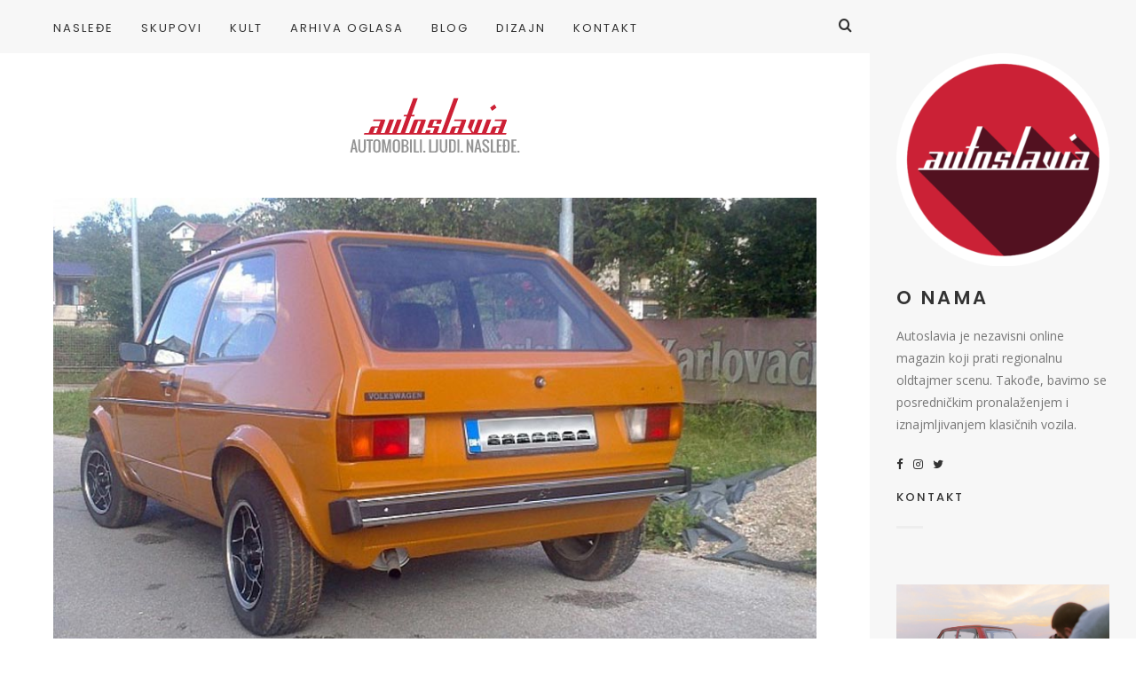

--- FILE ---
content_type: text/html; charset=UTF-8
request_url: https://www.autoslavia.com/1979-volkswagen-golf-mk1-1-840e/
body_size: 84363
content:
<!doctype html>

<html lang="sr-RS" class="no-js">
<head>
<meta charset="UTF-8">
<meta http-equiv="X-UA-Compatible" content="IE=edge">
<meta name="viewport" content="width=device-width,initial-scale=1.0">

<meta name='robots' content='index, follow, max-image-preview:large, max-snippet:-1, max-video-preview:-1' />
	<style>img:is([sizes="auto" i], [sizes^="auto," i]) { contain-intrinsic-size: 3000px 1500px }</style>
	
	<!-- This site is optimized with the Yoast SEO plugin v26.7 - https://yoast.com/wordpress/plugins/seo/ -->
	<title>1979. Volkswagen Golf MK1 - 1.840€ - Autoslavia</title>
	<link rel="canonical" href="https://www.autoslavia.com/1979-volkswagen-golf-mk1-1-840e/" />
	<meta property="og:locale" content="sr_RS" />
	<meta property="og:type" content="article" />
	<meta property="og:title" content="1979. Volkswagen Golf MK1 - 1.840€ - Autoslavia" />
	<meta property="og:description" content="Volkswagenovo forsiranje oblih linija kod automobila sa vazdušno-hlađenim motorom i pogonom smeštenim pozadi dobilo je svoj zaokret nakon kupovine kompanije NSU." />
	<meta property="og:url" content="https://www.autoslavia.com/1979-volkswagen-golf-mk1-1-840e/" />
	<meta property="og:site_name" content="Autoslavia" />
	<meta property="article:publisher" content="https://www.facebook.com/Autoslavia/" />
	<meta property="article:published_time" content="2014-10-06T08:05:35+00:00" />
	<meta property="og:image" content="https://www.autoslavia.com/wp-content/uploads/2014/10/volkswagen-golf-mk1-tas-pikba-01.jpg" />
	<meta property="og:image:width" content="1031" />
	<meta property="og:image:height" content="580" />
	<meta property="og:image:type" content="image/jpeg" />
	<meta name="author" content="Miloš Nikodijević" />
	<meta name="twitter:card" content="summary_large_image" />
	<meta name="twitter:creator" content="@autoslavia" />
	<meta name="twitter:site" content="@autoslavia" />
	<meta name="twitter:label1" content="Napisano od" />
	<meta name="twitter:data1" content="Miloš Nikodijević" />
	<meta name="twitter:label2" content="Procenjeno vreme čitanja" />
	<meta name="twitter:data2" content="2 minuta" />
	<script type="application/ld+json" class="yoast-schema-graph">{"@context":"https://schema.org","@graph":[{"@type":"Article","@id":"https://www.autoslavia.com/1979-volkswagen-golf-mk1-1-840e/#article","isPartOf":{"@id":"https://www.autoslavia.com/1979-volkswagen-golf-mk1-1-840e/"},"author":{"name":"Miloš Nikodijević","@id":"https://www.autoslavia.com/#/schema/person/dd722f6b4358f46b5ac11b35057df466"},"headline":"1979. Volkswagen Golf MK1 &#8211; 1.840€","datePublished":"2014-10-06T08:05:35+00:00","mainEntityOfPage":{"@id":"https://www.autoslavia.com/1979-volkswagen-golf-mk1-1-840e/"},"wordCount":333,"commentCount":0,"publisher":{"@id":"https://www.autoslavia.com/#organization"},"image":{"@id":"https://www.autoslavia.com/1979-volkswagen-golf-mk1-1-840e/#primaryimage"},"thumbnailUrl":"https://www.autoslavia.com/wp-content/uploads/2014/10/volkswagen-golf-mk1-tas-pikba-01.jpg","keywords":["bosna i hercegovina","golf","golf mk1","mk1","oglas","oldtajmer","oldtajmer na prodaju","oldtajmer oglas","oldtimer","oldtimer na prodaju","oldtimer oglas","pik.ba","prodaja","sarajevo","tas","tvornica automobila sarajevo","vogošća","Volkswagen"],"articleSection":["Arhiva oglasa"],"inLanguage":"sr-RS","potentialAction":[{"@type":"CommentAction","name":"Comment","target":["https://www.autoslavia.com/1979-volkswagen-golf-mk1-1-840e/#respond"]}]},{"@type":"WebPage","@id":"https://www.autoslavia.com/1979-volkswagen-golf-mk1-1-840e/","url":"https://www.autoslavia.com/1979-volkswagen-golf-mk1-1-840e/","name":"1979. Volkswagen Golf MK1 - 1.840€ - Autoslavia","isPartOf":{"@id":"https://www.autoslavia.com/#website"},"primaryImageOfPage":{"@id":"https://www.autoslavia.com/1979-volkswagen-golf-mk1-1-840e/#primaryimage"},"image":{"@id":"https://www.autoslavia.com/1979-volkswagen-golf-mk1-1-840e/#primaryimage"},"thumbnailUrl":"https://www.autoslavia.com/wp-content/uploads/2014/10/volkswagen-golf-mk1-tas-pikba-01.jpg","datePublished":"2014-10-06T08:05:35+00:00","breadcrumb":{"@id":"https://www.autoslavia.com/1979-volkswagen-golf-mk1-1-840e/#breadcrumb"},"inLanguage":"sr-RS","potentialAction":[{"@type":"ReadAction","target":["https://www.autoslavia.com/1979-volkswagen-golf-mk1-1-840e/"]}]},{"@type":"ImageObject","inLanguage":"sr-RS","@id":"https://www.autoslavia.com/1979-volkswagen-golf-mk1-1-840e/#primaryimage","url":"https://www.autoslavia.com/wp-content/uploads/2014/10/volkswagen-golf-mk1-tas-pikba-01.jpg","contentUrl":"https://www.autoslavia.com/wp-content/uploads/2014/10/volkswagen-golf-mk1-tas-pikba-01.jpg","width":1031,"height":580},{"@type":"BreadcrumbList","@id":"https://www.autoslavia.com/1979-volkswagen-golf-mk1-1-840e/#breadcrumb","itemListElement":[{"@type":"ListItem","position":1,"name":"Početna","item":"https://www.autoslavia.com/"},{"@type":"ListItem","position":2,"name":"1979. Volkswagen Golf MK1 &#8211; 1.840€"}]},{"@type":"WebSite","@id":"https://www.autoslavia.com/#website","url":"https://www.autoslavia.com/","name":"Autoslavia","description":"Automobili. Ljudi. Nasleđe.","publisher":{"@id":"https://www.autoslavia.com/#organization"},"potentialAction":[{"@type":"SearchAction","target":{"@type":"EntryPoint","urlTemplate":"https://www.autoslavia.com/?s={search_term_string}"},"query-input":{"@type":"PropertyValueSpecification","valueRequired":true,"valueName":"search_term_string"}}],"inLanguage":"sr-RS"},{"@type":"Organization","@id":"https://www.autoslavia.com/#organization","name":"Autoslavia","url":"https://www.autoslavia.com/","logo":{"@type":"ImageObject","inLanguage":"sr-RS","@id":"https://www.autoslavia.com/#/schema/logo/image/","url":"https://www.autoslavia.com/wp-content/uploads/2019/01/autoslavia_logo.png","contentUrl":"https://www.autoslavia.com/wp-content/uploads/2019/01/autoslavia_logo.png","width":640,"height":126,"caption":"Autoslavia"},"image":{"@id":"https://www.autoslavia.com/#/schema/logo/image/"},"sameAs":["https://www.facebook.com/Autoslavia/","https://x.com/autoslavia","https://www.instagram.com/autoslavia/","https://www.pinterest.com/autoslavia/","https://www.youtube.com/channel/UCWd9LHqIMhgJDRPFoUMR0mA"]},{"@type":"Person","@id":"https://www.autoslavia.com/#/schema/person/dd722f6b4358f46b5ac11b35057df466","name":"Miloš Nikodijević","image":{"@type":"ImageObject","inLanguage":"sr-RS","@id":"https://www.autoslavia.com/#/schema/person/image/","url":"https://secure.gravatar.com/avatar/f18eca328a47c7ccf99a0af64ef68f04272e0c100942c7054287483d3863ecb1?s=96&d=mm&r=g","contentUrl":"https://secure.gravatar.com/avatar/f18eca328a47c7ccf99a0af64ef68f04272e0c100942c7054287483d3863ecb1?s=96&d=mm&r=g","caption":"Miloš Nikodijević"},"description":"Selektivni jugonostalgičar okrenut evociranju automobilskih uspomena.","sameAs":["http://www.autoslavia.com"],"url":"https://www.autoslavia.com/author/milosnikodijevic/"}]}</script>
	<!-- / Yoast SEO plugin. -->


<link rel='dns-prefetch' href='//fonts.googleapis.com' />
<link rel="alternate" type="application/rss+xml" title="Autoslavia &raquo; dovod" href="https://www.autoslavia.com/feed/" />
<link rel="alternate" type="application/rss+xml" title="Autoslavia &raquo; dovod komentara" href="https://www.autoslavia.com/comments/feed/" />
<link rel="alternate" type="application/rss+xml" title="Autoslavia &raquo; dovod komentara na 1979. Volkswagen Golf MK1 &#8211; 1.840€" href="https://www.autoslavia.com/1979-volkswagen-golf-mk1-1-840e/feed/" />
<script type="text/javascript">
/* <![CDATA[ */
window._wpemojiSettings = {"baseUrl":"https:\/\/s.w.org\/images\/core\/emoji\/16.0.1\/72x72\/","ext":".png","svgUrl":"https:\/\/s.w.org\/images\/core\/emoji\/16.0.1\/svg\/","svgExt":".svg","source":{"concatemoji":"https:\/\/www.autoslavia.com\/wp-includes\/js\/wp-emoji-release.min.js?ver=6.8.3"}};
/*! This file is auto-generated */
!function(s,n){var o,i,e;function c(e){try{var t={supportTests:e,timestamp:(new Date).valueOf()};sessionStorage.setItem(o,JSON.stringify(t))}catch(e){}}function p(e,t,n){e.clearRect(0,0,e.canvas.width,e.canvas.height),e.fillText(t,0,0);var t=new Uint32Array(e.getImageData(0,0,e.canvas.width,e.canvas.height).data),a=(e.clearRect(0,0,e.canvas.width,e.canvas.height),e.fillText(n,0,0),new Uint32Array(e.getImageData(0,0,e.canvas.width,e.canvas.height).data));return t.every(function(e,t){return e===a[t]})}function u(e,t){e.clearRect(0,0,e.canvas.width,e.canvas.height),e.fillText(t,0,0);for(var n=e.getImageData(16,16,1,1),a=0;a<n.data.length;a++)if(0!==n.data[a])return!1;return!0}function f(e,t,n,a){switch(t){case"flag":return n(e,"\ud83c\udff3\ufe0f\u200d\u26a7\ufe0f","\ud83c\udff3\ufe0f\u200b\u26a7\ufe0f")?!1:!n(e,"\ud83c\udde8\ud83c\uddf6","\ud83c\udde8\u200b\ud83c\uddf6")&&!n(e,"\ud83c\udff4\udb40\udc67\udb40\udc62\udb40\udc65\udb40\udc6e\udb40\udc67\udb40\udc7f","\ud83c\udff4\u200b\udb40\udc67\u200b\udb40\udc62\u200b\udb40\udc65\u200b\udb40\udc6e\u200b\udb40\udc67\u200b\udb40\udc7f");case"emoji":return!a(e,"\ud83e\udedf")}return!1}function g(e,t,n,a){var r="undefined"!=typeof WorkerGlobalScope&&self instanceof WorkerGlobalScope?new OffscreenCanvas(300,150):s.createElement("canvas"),o=r.getContext("2d",{willReadFrequently:!0}),i=(o.textBaseline="top",o.font="600 32px Arial",{});return e.forEach(function(e){i[e]=t(o,e,n,a)}),i}function t(e){var t=s.createElement("script");t.src=e,t.defer=!0,s.head.appendChild(t)}"undefined"!=typeof Promise&&(o="wpEmojiSettingsSupports",i=["flag","emoji"],n.supports={everything:!0,everythingExceptFlag:!0},e=new Promise(function(e){s.addEventListener("DOMContentLoaded",e,{once:!0})}),new Promise(function(t){var n=function(){try{var e=JSON.parse(sessionStorage.getItem(o));if("object"==typeof e&&"number"==typeof e.timestamp&&(new Date).valueOf()<e.timestamp+604800&&"object"==typeof e.supportTests)return e.supportTests}catch(e){}return null}();if(!n){if("undefined"!=typeof Worker&&"undefined"!=typeof OffscreenCanvas&&"undefined"!=typeof URL&&URL.createObjectURL&&"undefined"!=typeof Blob)try{var e="postMessage("+g.toString()+"("+[JSON.stringify(i),f.toString(),p.toString(),u.toString()].join(",")+"));",a=new Blob([e],{type:"text/javascript"}),r=new Worker(URL.createObjectURL(a),{name:"wpTestEmojiSupports"});return void(r.onmessage=function(e){c(n=e.data),r.terminate(),t(n)})}catch(e){}c(n=g(i,f,p,u))}t(n)}).then(function(e){for(var t in e)n.supports[t]=e[t],n.supports.everything=n.supports.everything&&n.supports[t],"flag"!==t&&(n.supports.everythingExceptFlag=n.supports.everythingExceptFlag&&n.supports[t]);n.supports.everythingExceptFlag=n.supports.everythingExceptFlag&&!n.supports.flag,n.DOMReady=!1,n.readyCallback=function(){n.DOMReady=!0}}).then(function(){return e}).then(function(){var e;n.supports.everything||(n.readyCallback(),(e=n.source||{}).concatemoji?t(e.concatemoji):e.wpemoji&&e.twemoji&&(t(e.twemoji),t(e.wpemoji)))}))}((window,document),window._wpemojiSettings);
/* ]]> */
</script>
<style id='wp-emoji-styles-inline-css' type='text/css'>

	img.wp-smiley, img.emoji {
		display: inline !important;
		border: none !important;
		box-shadow: none !important;
		height: 1em !important;
		width: 1em !important;
		margin: 0 0.07em !important;
		vertical-align: -0.1em !important;
		background: none !important;
		padding: 0 !important;
	}
</style>
<link rel='stylesheet' id='wp-block-library-css' href='https://www.autoslavia.com/wp-includes/css/dist/block-library/style.min.css?ver=6.8.3' type='text/css' media='all' />
<style id='classic-theme-styles-inline-css' type='text/css'>
/*! This file is auto-generated */
.wp-block-button__link{color:#fff;background-color:#32373c;border-radius:9999px;box-shadow:none;text-decoration:none;padding:calc(.667em + 2px) calc(1.333em + 2px);font-size:1.125em}.wp-block-file__button{background:#32373c;color:#fff;text-decoration:none}
</style>
<style id='global-styles-inline-css' type='text/css'>
:root{--wp--preset--aspect-ratio--square: 1;--wp--preset--aspect-ratio--4-3: 4/3;--wp--preset--aspect-ratio--3-4: 3/4;--wp--preset--aspect-ratio--3-2: 3/2;--wp--preset--aspect-ratio--2-3: 2/3;--wp--preset--aspect-ratio--16-9: 16/9;--wp--preset--aspect-ratio--9-16: 9/16;--wp--preset--color--black: #000000;--wp--preset--color--cyan-bluish-gray: #abb8c3;--wp--preset--color--white: #ffffff;--wp--preset--color--pale-pink: #f78da7;--wp--preset--color--vivid-red: #cf2e2e;--wp--preset--color--luminous-vivid-orange: #ff6900;--wp--preset--color--luminous-vivid-amber: #fcb900;--wp--preset--color--light-green-cyan: #7bdcb5;--wp--preset--color--vivid-green-cyan: #00d084;--wp--preset--color--pale-cyan-blue: #8ed1fc;--wp--preset--color--vivid-cyan-blue: #0693e3;--wp--preset--color--vivid-purple: #9b51e0;--wp--preset--gradient--vivid-cyan-blue-to-vivid-purple: linear-gradient(135deg,rgba(6,147,227,1) 0%,rgb(155,81,224) 100%);--wp--preset--gradient--light-green-cyan-to-vivid-green-cyan: linear-gradient(135deg,rgb(122,220,180) 0%,rgb(0,208,130) 100%);--wp--preset--gradient--luminous-vivid-amber-to-luminous-vivid-orange: linear-gradient(135deg,rgba(252,185,0,1) 0%,rgba(255,105,0,1) 100%);--wp--preset--gradient--luminous-vivid-orange-to-vivid-red: linear-gradient(135deg,rgba(255,105,0,1) 0%,rgb(207,46,46) 100%);--wp--preset--gradient--very-light-gray-to-cyan-bluish-gray: linear-gradient(135deg,rgb(238,238,238) 0%,rgb(169,184,195) 100%);--wp--preset--gradient--cool-to-warm-spectrum: linear-gradient(135deg,rgb(74,234,220) 0%,rgb(151,120,209) 20%,rgb(207,42,186) 40%,rgb(238,44,130) 60%,rgb(251,105,98) 80%,rgb(254,248,76) 100%);--wp--preset--gradient--blush-light-purple: linear-gradient(135deg,rgb(255,206,236) 0%,rgb(152,150,240) 100%);--wp--preset--gradient--blush-bordeaux: linear-gradient(135deg,rgb(254,205,165) 0%,rgb(254,45,45) 50%,rgb(107,0,62) 100%);--wp--preset--gradient--luminous-dusk: linear-gradient(135deg,rgb(255,203,112) 0%,rgb(199,81,192) 50%,rgb(65,88,208) 100%);--wp--preset--gradient--pale-ocean: linear-gradient(135deg,rgb(255,245,203) 0%,rgb(182,227,212) 50%,rgb(51,167,181) 100%);--wp--preset--gradient--electric-grass: linear-gradient(135deg,rgb(202,248,128) 0%,rgb(113,206,126) 100%);--wp--preset--gradient--midnight: linear-gradient(135deg,rgb(2,3,129) 0%,rgb(40,116,252) 100%);--wp--preset--font-size--small: 13px;--wp--preset--font-size--medium: 20px;--wp--preset--font-size--large: 36px;--wp--preset--font-size--x-large: 42px;--wp--preset--spacing--20: 0.44rem;--wp--preset--spacing--30: 0.67rem;--wp--preset--spacing--40: 1rem;--wp--preset--spacing--50: 1.5rem;--wp--preset--spacing--60: 2.25rem;--wp--preset--spacing--70: 3.38rem;--wp--preset--spacing--80: 5.06rem;--wp--preset--shadow--natural: 6px 6px 9px rgba(0, 0, 0, 0.2);--wp--preset--shadow--deep: 12px 12px 50px rgba(0, 0, 0, 0.4);--wp--preset--shadow--sharp: 6px 6px 0px rgba(0, 0, 0, 0.2);--wp--preset--shadow--outlined: 6px 6px 0px -3px rgba(255, 255, 255, 1), 6px 6px rgba(0, 0, 0, 1);--wp--preset--shadow--crisp: 6px 6px 0px rgba(0, 0, 0, 1);}:where(.is-layout-flex){gap: 0.5em;}:where(.is-layout-grid){gap: 0.5em;}body .is-layout-flex{display: flex;}.is-layout-flex{flex-wrap: wrap;align-items: center;}.is-layout-flex > :is(*, div){margin: 0;}body .is-layout-grid{display: grid;}.is-layout-grid > :is(*, div){margin: 0;}:where(.wp-block-columns.is-layout-flex){gap: 2em;}:where(.wp-block-columns.is-layout-grid){gap: 2em;}:where(.wp-block-post-template.is-layout-flex){gap: 1.25em;}:where(.wp-block-post-template.is-layout-grid){gap: 1.25em;}.has-black-color{color: var(--wp--preset--color--black) !important;}.has-cyan-bluish-gray-color{color: var(--wp--preset--color--cyan-bluish-gray) !important;}.has-white-color{color: var(--wp--preset--color--white) !important;}.has-pale-pink-color{color: var(--wp--preset--color--pale-pink) !important;}.has-vivid-red-color{color: var(--wp--preset--color--vivid-red) !important;}.has-luminous-vivid-orange-color{color: var(--wp--preset--color--luminous-vivid-orange) !important;}.has-luminous-vivid-amber-color{color: var(--wp--preset--color--luminous-vivid-amber) !important;}.has-light-green-cyan-color{color: var(--wp--preset--color--light-green-cyan) !important;}.has-vivid-green-cyan-color{color: var(--wp--preset--color--vivid-green-cyan) !important;}.has-pale-cyan-blue-color{color: var(--wp--preset--color--pale-cyan-blue) !important;}.has-vivid-cyan-blue-color{color: var(--wp--preset--color--vivid-cyan-blue) !important;}.has-vivid-purple-color{color: var(--wp--preset--color--vivid-purple) !important;}.has-black-background-color{background-color: var(--wp--preset--color--black) !important;}.has-cyan-bluish-gray-background-color{background-color: var(--wp--preset--color--cyan-bluish-gray) !important;}.has-white-background-color{background-color: var(--wp--preset--color--white) !important;}.has-pale-pink-background-color{background-color: var(--wp--preset--color--pale-pink) !important;}.has-vivid-red-background-color{background-color: var(--wp--preset--color--vivid-red) !important;}.has-luminous-vivid-orange-background-color{background-color: var(--wp--preset--color--luminous-vivid-orange) !important;}.has-luminous-vivid-amber-background-color{background-color: var(--wp--preset--color--luminous-vivid-amber) !important;}.has-light-green-cyan-background-color{background-color: var(--wp--preset--color--light-green-cyan) !important;}.has-vivid-green-cyan-background-color{background-color: var(--wp--preset--color--vivid-green-cyan) !important;}.has-pale-cyan-blue-background-color{background-color: var(--wp--preset--color--pale-cyan-blue) !important;}.has-vivid-cyan-blue-background-color{background-color: var(--wp--preset--color--vivid-cyan-blue) !important;}.has-vivid-purple-background-color{background-color: var(--wp--preset--color--vivid-purple) !important;}.has-black-border-color{border-color: var(--wp--preset--color--black) !important;}.has-cyan-bluish-gray-border-color{border-color: var(--wp--preset--color--cyan-bluish-gray) !important;}.has-white-border-color{border-color: var(--wp--preset--color--white) !important;}.has-pale-pink-border-color{border-color: var(--wp--preset--color--pale-pink) !important;}.has-vivid-red-border-color{border-color: var(--wp--preset--color--vivid-red) !important;}.has-luminous-vivid-orange-border-color{border-color: var(--wp--preset--color--luminous-vivid-orange) !important;}.has-luminous-vivid-amber-border-color{border-color: var(--wp--preset--color--luminous-vivid-amber) !important;}.has-light-green-cyan-border-color{border-color: var(--wp--preset--color--light-green-cyan) !important;}.has-vivid-green-cyan-border-color{border-color: var(--wp--preset--color--vivid-green-cyan) !important;}.has-pale-cyan-blue-border-color{border-color: var(--wp--preset--color--pale-cyan-blue) !important;}.has-vivid-cyan-blue-border-color{border-color: var(--wp--preset--color--vivid-cyan-blue) !important;}.has-vivid-purple-border-color{border-color: var(--wp--preset--color--vivid-purple) !important;}.has-vivid-cyan-blue-to-vivid-purple-gradient-background{background: var(--wp--preset--gradient--vivid-cyan-blue-to-vivid-purple) !important;}.has-light-green-cyan-to-vivid-green-cyan-gradient-background{background: var(--wp--preset--gradient--light-green-cyan-to-vivid-green-cyan) !important;}.has-luminous-vivid-amber-to-luminous-vivid-orange-gradient-background{background: var(--wp--preset--gradient--luminous-vivid-amber-to-luminous-vivid-orange) !important;}.has-luminous-vivid-orange-to-vivid-red-gradient-background{background: var(--wp--preset--gradient--luminous-vivid-orange-to-vivid-red) !important;}.has-very-light-gray-to-cyan-bluish-gray-gradient-background{background: var(--wp--preset--gradient--very-light-gray-to-cyan-bluish-gray) !important;}.has-cool-to-warm-spectrum-gradient-background{background: var(--wp--preset--gradient--cool-to-warm-spectrum) !important;}.has-blush-light-purple-gradient-background{background: var(--wp--preset--gradient--blush-light-purple) !important;}.has-blush-bordeaux-gradient-background{background: var(--wp--preset--gradient--blush-bordeaux) !important;}.has-luminous-dusk-gradient-background{background: var(--wp--preset--gradient--luminous-dusk) !important;}.has-pale-ocean-gradient-background{background: var(--wp--preset--gradient--pale-ocean) !important;}.has-electric-grass-gradient-background{background: var(--wp--preset--gradient--electric-grass) !important;}.has-midnight-gradient-background{background: var(--wp--preset--gradient--midnight) !important;}.has-small-font-size{font-size: var(--wp--preset--font-size--small) !important;}.has-medium-font-size{font-size: var(--wp--preset--font-size--medium) !important;}.has-large-font-size{font-size: var(--wp--preset--font-size--large) !important;}.has-x-large-font-size{font-size: var(--wp--preset--font-size--x-large) !important;}
:where(.wp-block-post-template.is-layout-flex){gap: 1.25em;}:where(.wp-block-post-template.is-layout-grid){gap: 1.25em;}
:where(.wp-block-columns.is-layout-flex){gap: 2em;}:where(.wp-block-columns.is-layout-grid){gap: 2em;}
:root :where(.wp-block-pullquote){font-size: 1.5em;line-height: 1.6;}
</style>
<link rel='stylesheet' id='contact-form-7-css' href='https://www.autoslavia.com/wp-content/plugins/contact-form-7/includes/css/styles.css?ver=6.1.4' type='text/css' media='all' />
<link rel='stylesheet' id='hygge-google-fonts-css' href='//fonts.googleapis.com/css?family=Open+Sans%3Aregular%2C100%2C100italic%2C200%2C200italic%2C300%2C300italic%2Cregular%2Citalic%2C400%2C400italic%2C700%2C700italic%7CPoppins%3Aregular%7CPoppins%3A500%7CAlegreya%3Aitalic%7CPoppins%3A600%7CPoppins%3A500%7CPoppins%3A500%7CPoppins%3A600%7CPoppins%3A500%7CPoppins%3A500%7CPoppins%3Aregular%7COpen+Sans%3A300italic%7C&#038;subset=latin&#038;ver=1.6.7' type='text/css' media='all' />
<link rel='stylesheet' id='hygge-main-css' href='https://www.autoslavia.com/wp-content/themes/hygge/style.css?ver=1.6.7' type='text/css' media='all' />
<link rel='stylesheet' id='hygge-icons-css' href='https://www.autoslavia.com/wp-content/themes/hygge/icons/style.css?ver=1.6.7' type='text/css' media='all' />
<link rel='stylesheet' id='hygge-compiled-css' href='https://www.autoslavia.com/wp-content/themes/hygge/stylesheet/compiled.css?ver=1.6.7' type='text/css' media='all' />
<style id='hygge-compiled-inline-css' type='text/css'>
@media only screen and (min-width: 961px) {
  .hygge-sidebar--true .hygge-loader--body {
    margin-left: calc(-300px/2 - 35px);
  }

	.hygge-layout-sidebar {
		flex-basis: 300px;
	}

	.hygge-layout-sidebar .sidebar__content {
		width: calc(300px - 60px);
	}

	.hygge-sidebar--true .post__share--sticky.is_stuck {
		right: 300px;
	}
}
/* Colors: Primary
*------------------------------------------------------------*/

a:hover,
h1 a:hover,
h2 a:hover,
h3 a:hover,
h4 a:hover,
h5 a:hover,
h6 a:hover,
.social-nav .item:hover,
.on.hygge-dropdown .hygge-dropdown__handle,
.hygge-dropdown .hygge-dropdown__handle:hover,
.hygge-dropdown .hygge-dropdown__menu ul li a[selected]:after,
.hygge-nav--mobile-btn:hover,
.header__search__toggle.on,
.header__search__toggle:hover,
#comments .comment__content a:hover,
.editor-content p a:not(.button),
.editor-content .sideblock a:hover,
.loop-container--style-widget-list article a:hover .post__title,
.loop-container--style-related .post a:hover .post__title,
.pagination__classic a:hover,
.tagcloud a:hover,
.woocommerce-loop .products .product .price ins,
.woocommerce-loop .products .product a:hover .woocommerce-loop-product__title,
.single-woocommerce .summary .price ins,
.single-woocommerce .summary .woocommerce-review-link:hover,
.shop_attributes a:hover,
.variations a:hover,
.shop_table a:hover,
#reviews .commentlist .comment .comment-text a:hover,
#reviews #respond .comment-form-rating .stars span:hover a,
#reviews #respond .comment-form-rating .stars.selected a,
.product_list_widget a:hover .post__title,
.product_list_widget .price ins,
.widget_shopping_cart .remove:hover,
.widget_shopping_cart .total .label,
.widget_rating_filter li.chosen a .star--full,
.widget_rating_filter a:hover .star--full,
.cart_totals .shipping-calculator-button,
.woocommerce-checkout-review-order-table .shipping-calculator-button
{
	color: #cd2235;
}

.hygge-ui-arrows .hygge-ui-arrow:hover,
.hygge-media-hover .hygge-media-hover__hover,
.blockquote-wrapper,
.button,
.button--black:hover,
.button--grey:hover,
input[type="submit"],
button[type="submit"],
input[type="button"],
button[type="button"],
.mejs-container .mejs-controls .mejs-button.mejs-playpause-button.mejs-pause,
.hygge-nav--classic > .menu > ul > li > a:after,
#comments .comment.bypostauthor > .comment-body .comment__image img,
#comments .pingback.bypostauthor > .comment-body .comment__image img,
#comments .comment__links a:hover,
.post__category .items a,
.null-instagram-feed p a,
.widget_hygge_image_banner .item__text,
.hygge-lightbox__close:hover,
.hygge-product-category-menu > ul > li > a:after,
.wc-tabs-wrapper .wc-tabs li a:after,
.price_slider_wrapper .button:hover,
.cart_totals .wc-proceed-to-checkout .checkout-button:hover,
.woocommerce-checkout-review-order-table .wc-proceed-to-checkout,
form.woocommerce-checkout #place_order:hover,
.hygge-ui-arrows .hygge-ui-arrow:hover,
.hygge-media-hover .hygge-media-hover__hover
{
	background-color: #cd2235;
}




/* Typography
*------------------------------------------------------------*/

/* Body font */
html {
	font-family: "Open Sans",sans-serif;
	font-weight: 400;
	font-style: normal;
	font-size: 16px;
	line-height: 2em;
	text-transform: none;
	letter-spacing: em;
}

.font-size--reset { 16px; }

input[type="text"],
input[type="textfield"],
input[type="search"],
input[type="email"],
input[type="password"],
input[type="date"],
input[type="tel"],
input[type="url"],
textarea,
select
{
	font-family: Open Sans;
	font-weight: 400;
	font-size: 16px;
}



/* Navigation */
.font--navigation,
.hygge-nav--mobile .menu,
.hygge-nav--classic
{
	font-family: "Poppins",sans-serif;
	font-weight: 400;
	font-style: normal;
	font-size: 13px;
	line-height: 1.2em;
	text-transform: uppercase;
	letter-spacing: 0.15em;
}



/* Label */
.label,
.button,
.comment .comment-respond small,
.header__search input[type="text"]::-webkit-input-placeholder,
.header__search input[type="search"]::-webkit-input-placeholder,
.hygge-form-label label,
.pagination__classic,
.widget_nav_menu ul,
.widget_pages ul,
.widget_archive ul,
.widget_categories ul,
.widget_meta ul,
.widget_recent_comments ul,
.widget_recent_entries ul,
.widget_upcoming_events_widget ul,
.widget_authors ul,
.widget_product_categories ul,
.widget_rating_filter ul,
.widget_layered_nav ul,
.widget_layered_nav_filters ul,
.widget_calendar thead th,
.widget_calendar tfoot td,
.tagcloud,
.wc-tabs-wrapper .wc-tabs li a,
.woocommerce-message,
.widget_rating_filter .chosen a:before,
.widget_layered_nav .chosen a:before,
.widget_layered_nav_filters .chosen a:before,
.price_slider_wrapper .price_label,
.theme-hygge #lang_sel,
.theme-hygge #lang_sel_click,
#comments .comment__meta,
form label,
.hygge-select-wrap select,
.focused.hygge-form-label label,
.loop-container article.sticky .post__media:after,
.post__content ol > li:before,
.wp-caption-text,
.gallery-caption,
cite,
table,
.null-instagram-feed p a,
.woocommerce-loop .products .product .price,
.onsale,
.single-woocommerce .summary .price .woocommerce-price-suffix,
.shop_attributes th,
.shop_attributes td,
.variations th,
.variations td,
.shop_table th,
.shop_table td,
#reviews .commentlist .comment .meta,
.product_list_widget .price
{
	font-family: "Poppins",sans-serif;
	font-weight: 500;
	font-style: normal;
	font-size: 13px;
	line-height: 1.8em;
	text-transform: uppercase;
	letter-spacing: 0.16em;
}

.hygge-select-wrap select {
	text-transform: uppercase !important;
}

form.woocommerce-checkout #billing_address_2_field {
	padding-top: 11.7;
}



/* Label Italic */
.label--italic,
.comment-respond .logged-in-as,
.cart_totals .shipping-calculator-button,
.woocommerce-checkout-review-order-table .shipping-calculator-button
{
	font-family: "Alegreya",sans-serif;
	font-weight: 400;
	font-style: italic;
	font-size: 14px;
	line-height: 1.6em;
	text-transform: none;
	letter-spacing: 0.13em;

}



h1, .h1 {
	font-family: "Poppins",sans-serif;
	font-weight: 600;
	font-style: normal;
	font-size: 50px;
	line-height: 1.1em;
	text-transform: uppercase;
	letter-spacing: 0.08em;
}

@media only screen and (max-width: 599px) {
  h1, .h1 {
    font-size: 30px;
  }
}

.dropcap {
	font-family: "Poppins",sans-serif;
	font-size: 50px;
}



h2, .h2 {
	font-family: "Poppins",sans-serif;
	font-weight: 500;
	font-style: normal;
	font-size: 44px;
	line-height: 1.1em;
	text-transform: uppercase;
	letter-spacing: 0.08em;
}

@media only screen and (max-width: 599px) {
  h2, .h2 {
    font-size: 26.4px;
  }
}




h3, .h3,
.single-woocommerce .summary .product_title {
	font-family: "Poppins",sans-serif;
	font-weight: 500;
	font-style: normal;
	font-size: 33px;
	line-height: 1.1em;
	text-transform: uppercase;
	letter-spacing: 0.08em;
}

@media only screen and (max-width: 599px) {
  h3, .h3 {
    font-size: 19.8px;
  }
}



h4, .h4,
.hygge-wc-categories-banners li .woocommerce-loop-category__title,
#reviews #respond .comment-reply-title,
form.woocommerce-checkout h3
{
	font-family: "Poppins",sans-serif;
	font-weight: 600;
	font-style: normal;
	font-size: 21px;
	line-height: 1.2em;
	text-transform: uppercase;
	letter-spacing: 0.15em;
}

@media only screen and (max-width: 599px) {
  h4, .h4 {
    font-size: 14.7px;
  }
}


.null-instagram-feed .widget__title ~ p a {
	top: calc( 60px + 21px );
}



h5, .h5,
.shop_attributes td.product-name,
.variations td.product-name,
.shop_table td.product-name,
.cart_totals .shop_table th,
.cart_totals.shop_table th,
.woocommerce-checkout-review-order-table .shop_table th,
.woocommerce-checkout-review-order-table.shop_table th,
.cart_totals .shop_table .order-total strong,
.cart_totals.shop_table .order-total strong,
.woocommerce-checkout-review-order-table .shop_table .order-total strong,
.woocommerce-checkout-review-order-table.shop_table .order-total strong
{
	font-family: "Poppins",sans-serif;
	font-weight: 500;
	font-style: normal;
	font-size: 18px;
	line-height: 1.2em;
	text-transform: uppercase;
	letter-spacing: 0.14em;
}

@media only screen and (max-width: 1170px) {
	.post__navigation .post__navigation__item .post__navigation__text .post__title
	{
		font-family: "Poppins",sans-serif;
		font-weight: 500;
		font-style: normal;
		font-size: 18px;
		line-height: 1.2em;
		text-transform: uppercase;
		letter-spacing: 0.14em;
	}
}



h6, .h6 {
	font-family: "Poppins",sans-serif;
	font-weight: 500;
	font-style: normal;
	font-size: 12px;
	line-height: 1.2em;
	text-transform: uppercase;
	letter-spacing: 0.15em;
}



/* Description */
.description-heading,
.highlighted-p,
.widget_calendar caption,
.single-woocommerce .summary .price
{
	font-family: "Poppins",sans-serif;
	font-weight: 400;
	font-style: normal;
	font-size: 22px;
	line-height: 1.4em;
	text-transform: uppercase;
	letter-spacing: 0.16em;
}

@media only screen and (max-width: 599px) {
	.description-heading,
	.highlighted-p,
	.widget_calendar caption,
	.single-woocommerce .summary .price {
    font-size: 15.4px;
  }
}




/* Blockquote */
blockquote {
	font-family: "Open Sans",sans-serif;
	font-weight: 300;
	font-style: italic;
	font-size: 24px;
	line-height: 1.6em;
	text-transform: none;
	letter-spacing: em;
}



h1 + .hygge-separator--small {
	margin-top: -25px;
}
h2 + .hygge-separator--small {
	margin-top: -17.6px;
}
h3 + .hygge-separator--small {
	margin-top: -9.9px;
}
h4 + .hygge-separator--small {
	margin-top: -2.1px;
}
h5 + .hygge-separator--small {
	margin-top: -1.8px;
}
h6 + .hygge-separator--small {
	margin-top: -1.2px;
}

@media only screen and (min-width: 600px) {
	h1 + .hygge-separator--small {
		margin-top: -40px;
	}
	h2 + .hygge-separator--small {
		margin-top: -30.8px;
	}
	h3 + .hygge-separator--small {
		margin-top: -19.8px;
	}
	h4 + .hygge-separator--small {
		margin-top: -4.2px;
	}
	h5 + .hygge-separator--small {
		margin-top: -3.6px;
	}
	h6 + .hygge-separator--small {
		margin-top: -2.4px;
	}

	<!-- Hygge Sideblock override  -->

	.hygge-sideblock h1 + .hygge-separator--small {
		margin-top: -25px;
	}
	.hygge-sideblock h2 + .hygge-separator--small {
		margin-top: -17.6px;
	}
	.hygge-sideblock h3 + .hygge-separator--small {
		margin-top: -9.9px;
	}
	.hygge-sideblock h4 + .hygge-separator--small {
		margin-top: -2.1px;
	}
	.hygge-sideblock h5 + .hygge-separator--small {
		margin-top: -1.8px;
	}
	.hygge-sideblock h6 + .hygge-separator--small {
		margin-top: -1.2px;
	}
}




</style>
<link rel='stylesheet' id='mediaelement-css' href='https://www.autoslavia.com/wp-includes/js/mediaelement/mediaelementplayer-legacy.min.css?ver=4.2.17' type='text/css' media='all' />
<link rel='stylesheet' id='wp-mediaelement-css' href='https://www.autoslavia.com/wp-includes/js/mediaelement/wp-mediaelement.min.css?ver=6.8.3' type='text/css' media='all' />
<script type="text/javascript" src="https://www.autoslavia.com/wp-content/themes/hygge/js/init.js?ver=1.6.7" id="hygge-init-js"></script>
<script type="text/javascript" id="hygge-init-js-after">
/* <![CDATA[ */
if( typeof hygge === 'undefined' ){ var hygge = {}; }hygge.baseUrl = 'https://www.autoslavia.com';
hygge.version = '1.6.7';
hygge.loaderImg = 'http://autoslavia.com/wp-content/uploads/2019/01/loader.gif';
/* ]]> */
</script>
<script type="text/javascript" src="https://www.autoslavia.com/wp-includes/js/jquery/jquery.min.js?ver=3.7.1" id="jquery-core-js"></script>
<script type="text/javascript" src="https://www.autoslavia.com/wp-includes/js/jquery/jquery-migrate.min.js?ver=3.4.1" id="jquery-migrate-js"></script>
<link rel="https://api.w.org/" href="https://www.autoslavia.com/wp-json/" /><link rel="alternate" title="JSON" type="application/json" href="https://www.autoslavia.com/wp-json/wp/v2/posts/15995" /><link rel="EditURI" type="application/rsd+xml" title="RSD" href="https://www.autoslavia.com/xmlrpc.php?rsd" />
<meta name="generator" content="WordPress 6.8.3" />
<link rel='shortlink' href='https://www.autoslavia.com/?p=15995' />
<link rel="alternate" title="oEmbed (JSON)" type="application/json+oembed" href="https://www.autoslavia.com/wp-json/oembed/1.0/embed?url=https%3A%2F%2Fwww.autoslavia.com%2F1979-volkswagen-golf-mk1-1-840e%2F" />
<link rel="alternate" title="oEmbed (XML)" type="text/xml+oembed" href="https://www.autoslavia.com/wp-json/oembed/1.0/embed?url=https%3A%2F%2Fwww.autoslavia.com%2F1979-volkswagen-golf-mk1-1-840e%2F&#038;format=xml" />

		<!-- GA Google Analytics @ https://m0n.co/ga -->
		<script>
			(function(i,s,o,g,r,a,m){i['GoogleAnalyticsObject']=r;i[r]=i[r]||function(){
			(i[r].q=i[r].q||[]).push(arguments)},i[r].l=1*new Date();a=s.createElement(o),
			m=s.getElementsByTagName(o)[0];a.async=1;a.src=g;m.parentNode.insertBefore(a,m)
			})(window,document,'script','https://www.google-analytics.com/analytics.js','ga');
			ga('create', 'UA-41235731-1', 'auto');
			ga('send', 'pageview');
		</script>

	<script data-ad-client="ca-pub-7558927299989430" async src="https://pagead2.googlesyndication.com/pagead/js/adsbygoogle.js"></script>
<!-- Meta Pixel Code -->
<script type='text/javascript'>
!function(f,b,e,v,n,t,s){if(f.fbq)return;n=f.fbq=function(){n.callMethod?
n.callMethod.apply(n,arguments):n.queue.push(arguments)};if(!f._fbq)f._fbq=n;
n.push=n;n.loaded=!0;n.version='2.0';n.queue=[];t=b.createElement(e);t.async=!0;
t.src=v;s=b.getElementsByTagName(e)[0];s.parentNode.insertBefore(t,s)}(window,
document,'script','https://connect.facebook.net/en_US/fbevents.js');
</script>
<!-- End Meta Pixel Code -->
<script type='text/javascript'>var url = window.location.origin + '?ob=open-bridge';
            fbq('set', 'openbridge', '660322951455854', url);
fbq('init', '660322951455854', {}, {
    "agent": "wordpress-6.8.3-4.1.5"
})</script><script type='text/javascript'>
    fbq('track', 'PageView', []);
  </script><link rel="icon" href="https://www.autoslavia.com/wp-content/uploads/2019/01/cropped-autoslavia-web-icon-62x62.png" sizes="32x32" />
<link rel="icon" href="https://www.autoslavia.com/wp-content/uploads/2019/01/cropped-autoslavia-web-icon-300x300.png" sizes="192x192" />
<link rel="apple-touch-icon" href="https://www.autoslavia.com/wp-content/uploads/2019/01/cropped-autoslavia-web-icon-300x300.png" />
<meta name="msapplication-TileImage" content="https://www.autoslavia.com/wp-content/uploads/2019/01/cropped-autoslavia-web-icon-300x300.png" />
		<style type="text/css" id="wp-custom-css">
			.hygge-cover--type-basic {
	min-height: 570px !important;
}

/*.loop-container--style-carousel .post__media:hover {opacity: 0.5; transition: 0.3s}*/

/*.loop-container--style-carousel .post__text {background: none;}*/

.loop-container--style-carousel .hygge-carousel__item--active .post__text {opacity:0}

.loop-container--style-carousel .hygge-carousel__item--active .post__text:hover {opacity:1;}

 ::selection {
	background:#c92335;
	color:#ffffff;
	text-shadow:none;
}
::-webkit-selection {
	background:#c92335;
	color:#ffffff;
	text-shadow:none;
}
::-moz-selection {
	background:#c92335;
	color:#ffffff;
	text-shadow:none;
}

.grecaptcha-badge {display:none !important;}

input[type="text"], input[type="textfield"], input[type="search"], input[type="email"], input[type="password"], input[type="date"], input[type="tel"], input[type="url"], textarea, select {
	background: #ebebeb !important;
}		</style>
		</head>



<body class="wp-singular post-template-default single single-post postid-15995 single-format-gallery wp-theme-hygge theme-hygge 1979-volkswagen-golf-mk1-1-840e js-ajax-load-pages hygge-featured-visible--true notif--false hygge-sticky-header--true hygge-sidebar--true">
<div class="hygge-loader hygge-loader--body"></div>



<nav class="hygge-nav--mobile grey-mode">
	<div class="nano-content">
	<div class="nano-content-inwrap">
		<a href="#" class="hygge-nav--mobile-btn js-hygge-nav-toggle label">Close</a>
		<div class="menu"><ul><li id="menu-item-49873" class="menu-item menu-item-type-taxonomy menu-item-object-category menu-item-49873"><a href="https://www.autoslavia.com/category/price/">Nasleđe</a></li>
<li id="menu-item-49874" class="menu-item menu-item-type-taxonomy menu-item-object-category menu-item-49874"><a href="https://www.autoslavia.com/category/skupovi/">Skupovi</a></li>
<li id="menu-item-49875" class="menu-item menu-item-type-taxonomy menu-item-object-category menu-item-49875"><a href="https://www.autoslavia.com/category/kult/">Kult</a></li>
<li id="menu-item-49872" class="menu-item menu-item-type-taxonomy menu-item-object-category current-post-ancestor current-menu-parent current-post-parent menu-item-49872"><a href="https://www.autoslavia.com/category/oglasi/">Arhiva oglasa</a></li>
<li id="menu-item-49876" class="menu-item menu-item-type-taxonomy menu-item-object-category menu-item-49876"><a href="https://www.autoslavia.com/category/blog/">Blog</a></li>
<li id="menu-item-53786" class="menu-item menu-item-type-taxonomy menu-item-object-category menu-item-53786"><a href="https://www.autoslavia.com/dizajn">Dizajn</a></li>
<li id="menu-item-49871" class="menu-item menu-item-type-post_type menu-item-object-page menu-item-49871"><a href="https://www.autoslavia.com/kontakt/">Kontakt</a></li>
</ul></div><form class="search-form" method="get" action="https://www.autoslavia.com">


<div class="hygge-form-label"><label>Search</label><input type="text" class="textfield" name="s" required="required" placeholder="Search"></div>


	<a href="#" class="close">×</a>
	<i class="hygge-icon-search"></i>
	<input type="submit" class="submit">
</form>
	</div>
	</div>
</nav>


<div class="hygge-layout-wrapper">
<div class="hygge-layout-main">

<header id="header" class="header ">

	<div class="header__inwrap ">
		<div class="header__search__toggle"><i class="hygge-icon-search"></i></div>

		
		<div class="header__search">
			<form class="search-form" method="get" action="https://www.autoslavia.com">


<div class="hygge-form-label"><label>Search</label><input type="text" class="textfield" name="s" required="required" placeholder="Search"></div>


	<a href="#" class="close">×</a>
	<i class="hygge-icon-search"></i>
	<input type="submit" class="submit">
</form>
		</div>

		<div class="header__menu max-width-wrapper">
			<div class="hygge-nav--classic">
				<div class="menu"><ul><li  class="menu-item menu-item-type-taxonomy menu-item-object-category menu-item-49873"><a href="https://www.autoslavia.com/category/price/" class="" data-loader-img=""><strong>Nasleđe</strong><i class="has-dropdown-icon"></i></a></li>
<li  class="menu-item menu-item-type-taxonomy menu-item-object-category menu-item-49874"><a href="https://www.autoslavia.com/category/skupovi/" class="" data-loader-img=""><strong>Skupovi</strong><i class="has-dropdown-icon"></i></a></li>
<li  class="menu-item menu-item-type-taxonomy menu-item-object-category menu-item-49875"><a href="https://www.autoslavia.com/category/kult/" class="" data-loader-img=""><strong>Kult</strong><i class="has-dropdown-icon"></i></a></li>
<li  class="menu-item menu-item-type-taxonomy menu-item-object-category current-post-ancestor current-menu-parent current-post-parent menu-item-49872"><a href="https://www.autoslavia.com/category/oglasi/" class="" data-loader-img=""><strong>Arhiva oglasa</strong><i class="has-dropdown-icon"></i></a></li>
<li  class="menu-item menu-item-type-taxonomy menu-item-object-category menu-item-49876"><a href="https://www.autoslavia.com/category/blog/" class="" data-loader-img=""><strong>Blog</strong><i class="has-dropdown-icon"></i></a></li>
<li  class="menu-item menu-item-type-taxonomy menu-item-object-category menu-item-53786"><a href="https://www.autoslavia.com/dizajn" class="" data-loader-img=""><strong>Dizajn</strong><i class="has-dropdown-icon"></i></a></li>
<li  class="menu-item menu-item-type-post_type menu-item-object-page menu-item-49871"><a href="https://www.autoslavia.com/kontakt/" class="" data-loader-img="https://www.autoslavia.com/wp-content/uploads/2019/09/autoslavia-kontakt-cover-62x62.png"><strong>Kontakt</strong><i class="has-dropdown-icon"></i></a></li>
</ul></div>			</div>
		</div>

	</div>

</header>

<a href="#" class="hygge-nav--mobile-btn js-hygge-nav-toggle label">Menu &amp; Search<i class="has-dropdown-icon"></i></a>

<div class="hygge-logo">
	<a href="https://www.autoslavia.com/">
					<img src="http://autoslavia.com/wp-content/uploads/2019/01/autoslavia-logo.png" alt="Autoslavia" class="main" style="width: px" />
			</a>
</div>



<!-- wrapper -->
<div id="content-wrapper" class="content-wrapper">
	<div id="content-wrapper-inside" class="content-wrapper__inside">

		<div class='max-width-wrapper'><div class='hygge-cover hygge-cover--type-basic hygge-cover--overlay'><div class='hygge-cover__blurred' style='background-image:url(https://www.autoslavia.com/wp-content/uploads/2014/10/volkswagen-golf-mk1-tas-pikba-01-62x62.jpg);'></div><div class='hygge-cover__media element-modular-loading' style='background-image:url(https://www.autoslavia.com/wp-content/uploads/2014/10/volkswagen-golf-mk1-tas-pikba-01.jpg);'><img src='https://www.autoslavia.com/wp-content/uploads/2014/10/volkswagen-golf-mk1-tas-pikba-01.jpg' alt=''></div><div class='hygge-cover__text js-hygge-even-height '></div></div></div>
<article id="post-15995" class=" article-single article-single--post post-15995 post type-post status-publish format-gallery has-post-thumbnail hentry category-oglasi tag-bosna-i-hercegovina tag-golf tag-golf-mk1 tag-mk1 tag-oglas tag-oldtajmer tag-oldtajmer-na-prodaju tag-oldtajmer-oglas tag-oldtimer tag-oldtimer-na-prodaju tag-oldtimer-oglas tag-pik-ba tag-prodaja tag-sarajevo tag-tas tag-tvornica-automobila-sarajevo tag-vogosca tag-volkswagen post_format-post-format-gallery" role="main" data-title="1979. Volkswagen Golf MK1 &#8211; 1.840€">

	<div class="post__share--sticky element-modular-loading">
<div class="post__share">

	<div class="social-nav social-nav--count-3">
						<a title="Share on Facebook" class="item label js-sharer js-skip-ajax" target="_blank" href="http://www.facebook.com/sharer.php?u=https%3A%2F%2Fwww.autoslavia.com%2F1979-volkswagen-golf-mk1-1-840e%2F">
					<i class="hygge-icon-facebook"></i>
					<span>Facebook</span>
				</a>
						<a title="Share on Twitter" class="item label js-sharer js-skip-ajax" target="_blank"  href="http://twitter.com/intent/tweet?text=1979.%20Volkswagen%20Golf%20MK1%20%26%238211%3B%201.840%E2%82%AC&amp;url=https%3A%2F%2Fwww.autoslavia.com%2F1979-volkswagen-golf-mk1-1-840e%2F">
					<i class="hygge-icon-twitter"></i>
					<span>Twitter</span>
				</a>
						<a title="Share on Pinterest" class="item label js-sharer js-skip-ajax" target="_blank" href="http://pinterest.com/pin/create/button/?url=https%3A%2F%2Fwww.autoslavia.com%2F1979-volkswagen-golf-mk1-1-840e%2F&amp;media=https%3A%2F%2Fwww.autoslavia.com%2Fwp-content%2Fuploads%2F2014%2F10%2Fvolkswagen-golf-mk1-tas-pikba-01-495x585.jpg&amp;description=1979.%20Volkswagen%20Golf%20MK1%20%26%238211%3B%201.840%E2%82%AC">
					<i class="hygge-icon-pinterest-p"></i>
					<span>Pinterest</span>
				</a>
		
	</div>
</div>

</div>
	<div class="main-content">

		<div class="post__content">

			<h1 class='post__title hidden-desktop'>1979. Volkswagen Golf MK1 &#8211; 1.840€</h1>
			
			<div class="hygge-sideblock hygge-sideblock--meta ">
				
<div class="post__meta--single author--true">
			<div class="post__meta__item">
			<div class='post__category js-hygge-even-height'><div class='items'><div class='item'><a class='label' href='https://www.autoslavia.com/category/oglasi/' rel='tag' style='background-color:;' data-loader-img=''>Arhiva oglasa</a></div></div></div>		</div>
	
	<div class="post__meta__item">
		<div class="post__meta__label label--italic post__meta__date">Published</div>
		<div class="post__meta__data label">
			6. oktobar 2014.		</div>
	</div>



			<div class="post__meta__item">
			<div class="post__meta__label label--italic post__meta__comments">Comments</div>
			<div class="post__meta__data label">
				<a href="https://www.autoslavia.com/1979-volkswagen-golf-mk1-1-840e/#respond">0 Comments</a>			</div>
		</div>
	

			<div class="post__meta__item">
			<div class='author-img'><img alt='' src='https://secure.gravatar.com/avatar/f18eca328a47c7ccf99a0af64ef68f04272e0c100942c7054287483d3863ecb1?s=80&#038;d=mm&#038;r=g' srcset='https://secure.gravatar.com/avatar/f18eca328a47c7ccf99a0af64ef68f04272e0c100942c7054287483d3863ecb1?s=160&#038;d=mm&#038;r=g 2x' class='avatar avatar-80 photo' height='80' width='80' decoding='async'/></div>
			<div class="author-text">
				<div class="post__meta__label label--italic post__meta__author">Author</div>
				<div class="post__meta__data label">
					<a href="https://www.autoslavia.com/author/milosnikodijevic/" title="Članci od Miloš Nikodijević" rel="author">Miloš Nikodijević</a>				</div>

									<p>Selektivni jugonostalgičar okrenut evociranju automobilskih uspomena.</p>
							</div>
		</div>
	
</div>
			</div>

			<h1 class='post__title visible-desktop'>1979. Volkswagen Golf MK1 &#8211; 1.840€</h1>
			<div class="editor-content">
				<p style="text-align: justify;">Volkswagenovo forsiranje oblih linija kod automobila sa vazdušno-hlađenim motorom i pogonom smeštenim pozadi dobilo je svoj zaokret nakon kupovine kompanije NSU. Iako je bio limuzina, njihov model K70 je poslužio kao baza za početak razvoja Golfa tokom prve polovine sedamdesetih godina, dok je dizajn ovog kompaktnog hečbeka oštrih linija poveren italijanu Đorđetu Đuđaru. Hečbek sa troja i petora vrata ispratili su i limuzina Džeta, kao i kabriolet varijanta koja se proizvodila sve do kraja proizvodnog procesa druge generacije Golfa, a sve je začinjeno GTI verzijom. Ogroman uspeh ovog automobila u svetu ispratio je i ovdašnji status automobilskog božanstva, pogotovo nakon što je fabrika u Vogošći počela da izbacuje primerke sa oznakom TAS, a nikako ne treba zaboraviti južnoafričku verziju pod imenom Citi Golf koja se uz istu karoseriju i solidno moderniju opremu proizvodila i prodavala od 1984. do 2009. godine.</p>
<div id='gallery-1' class='gallery gallery--fluid galleryid-15995 gallery-columns-3 gallery-size-hygge-portrait-m'  data-interval='0' data-height=''><div class='gallery__inwrap'><div class='gallery__items '><figure class='gallery-item wp-caption' data-item-title='VW_Citi_Golf_R-Line' data-item-caption='wikipedia.org' data-item-description='' data-w='495' data-h='585'>
			<div class='gallery-icon  portrait' style=''>
			<a href='https://www.autoslavia.com/vw_citi_golf_r-line/'><img fetchpriority="high" decoding="async" width="495" height="585" src="https://www.autoslavia.com/wp-content/uploads/2014/10/VW_Citi_Golf_R-Line-495x585.jpg" class="attachment-hygge-portrait-m size-hygge-portrait-m" alt="" /></a>
			
			</div>
				<figcaption class='wp-caption-text'>
				wikipedia.org
				</figcaption></figure></div></div></div>

<p style="text-align: justify;"><strong>U Sarajevu</strong>, srcu nekadašnjeg sklapanja Volkswagenovih vozila, našli smo jedan sasvim <strong>pristojan primerak</strong> ovog automobila. Napravljen <strong>1979. godine</strong>, ovaj Golf dolazi sa <strong>1.1L motorom</strong> koji je do danas, ako je verovati prodavcu, prešao samo <strong>104.000 kilometara</strong>. Vlasnik napominje da je auto prošao kroz <strong>proces sređivanja</strong> tako što je kompletno rastavljen pre farbanja, a kasnije je dobio kompletno nov auspuh, nove gume, filtere, gumice u glavnom kočionom cilindru i ulje. <strong>Priložene fotografije svedoče o njegovom dobrom stanju</strong>, iako p<strong>ostoji dosta sitnih i vidljivih zamerki</strong> na njegovoj karoseriji od kojih bismo izdvojili <strong>dve fleke ispod vozačevih vrata</strong>, koje čak liče na koroziju. Prednje i zadnje svetlosne grupe uz branike i lajsne daju utisak svežine, kao i dobro stanje enterijera, pre svega poda i sedišta, ali i komandne table. <strong>Felne i volan nisu originalni</strong> ali su svakako lako zamenljivi, pa ako vas je sve ovo dovoljno zainteresovalo da želite da pozovete prodavca, vreme je da svratite na stranicu <a href="http://www.pik.ba/artikal/13296465/golf-mk1/" target="_blank"><span style="color: #993300;"><strong>oglasa</strong></span></a>.</p>
<h2 style="text-align: justify;">Cena: <span style="color: #993300;">1.840€</span></h2>
<p style="text-align: justify;">Izvor: <a href="http://www.pik.ba" target="_blank"><strong><span style="color: #993300;">www.pik.ba</span></strong></a></p>
			</div>

							<div class="post__tags clearfix cl">
					<div class="label--italic">Labels</div>
					<div class="tagcloud">
						<a href="https://www.autoslavia.com/tag/bosna-i-hercegovina/" rel="tag">bosna i hercegovina</a><a href="https://www.autoslavia.com/tag/golf/" rel="tag">golf</a><a href="https://www.autoslavia.com/tag/golf-mk1/" rel="tag">golf mk1</a><a href="https://www.autoslavia.com/tag/mk1/" rel="tag">mk1</a><a href="https://www.autoslavia.com/tag/oglas/" rel="tag">oglas</a><a href="https://www.autoslavia.com/tag/oldtajmer/" rel="tag">oldtajmer</a><a href="https://www.autoslavia.com/tag/oldtajmer-na-prodaju/" rel="tag">oldtajmer na prodaju</a><a href="https://www.autoslavia.com/tag/oldtajmer-oglas/" rel="tag">oldtajmer oglas</a><a href="https://www.autoslavia.com/tag/oldtimer/" rel="tag">oldtimer</a><a href="https://www.autoslavia.com/tag/oldtimer-na-prodaju/" rel="tag">oldtimer na prodaju</a><a href="https://www.autoslavia.com/tag/oldtimer-oglas/" rel="tag">oldtimer oglas</a><a href="https://www.autoslavia.com/tag/pik-ba/" rel="tag">pik.ba</a><a href="https://www.autoslavia.com/tag/prodaja/" rel="tag">prodaja</a><a href="https://www.autoslavia.com/tag/sarajevo/" rel="tag">sarajevo</a><a href="https://www.autoslavia.com/tag/tas/" rel="tag">tas</a><a href="https://www.autoslavia.com/tag/tvornica-automobila-sarajevo/" rel="tag">tvornica automobila sarajevo</a><a href="https://www.autoslavia.com/tag/vogosca/" rel="tag">vogošća</a><a href="https://www.autoslavia.com/tag/volkswagen/" rel="tag">Volkswagen</a>					</div>
				</div>
			
		</div>

		
	</div>

</article>

	<div class="post__related hygge-grey-section grey-mode">
	<div class="max-width-wrapper">
		
	<h3 class="title">
		Srodne priče	</h3>

<div class="loop-container loop-container--style-related">

<article class="post post--related">
	<div class="post__inwrap">
		<a href="https://www.autoslavia.com/1981-bmw-e21-323i-12-600e/" class="hygge-media-hover oh has-thumbnail-true " title="1981. BMW E21 323i &#8211; 9.580€" data-loader-img="https://www.autoslavia.com/wp-content/uploads/2018/11/1980-BMW-E21-323i-12600E-62x62.jpg">

			<div class="post__media">
				<div class="hygge-media-hover__img"><img width="1109" height="580" src="https://www.autoslavia.com/wp-content/uploads/2018/11/1980-BMW-E21-323i-12600E.jpg" class="attachment-hygge-square-m size-hygge-square-m wp-post-image" alt="" decoding="async" srcset="https://www.autoslavia.com/wp-content/uploads/2018/11/1980-BMW-E21-323i-12600E.jpg 1109w, https://www.autoslavia.com/wp-content/uploads/2018/11/1980-BMW-E21-323i-12600E-300x157.jpg 300w, https://www.autoslavia.com/wp-content/uploads/2018/11/1980-BMW-E21-323i-12600E-1024x536.jpg 1024w, https://www.autoslavia.com/wp-content/uploads/2018/11/1980-BMW-E21-323i-12600E-768x402.jpg 768w" sizes="(max-width: 1109px) 100vw, 1109px" /></div>				<div class="hygge-media-hover__hover color-opacity-low" style="background-color:;"></div>
			</div>

			<div class="post__text">
				<h5 class="post__title">
					1981. BMW E21 323i &#8211; 9.580€				</h5>

				<div class="post__meta label--italic">
					<div class="meta--date">18. novembar 2018.</div>
				</div>
			</div>

		</a>
	</div>
</article>

<article class="post post--related">
	<div class="post__inwrap">
		<a href="https://www.autoslavia.com/1964-67-ford-taunus-p5-17m-dogovor/" class="hygge-media-hover oh has-thumbnail-true " title="1964-67. Ford Taunus P5 17M &#8211; Dogovor" data-loader-img="">

			<div class="post__media">
				<div class="hygge-media-hover__img"></div>				<div class="hygge-media-hover__hover color-opacity-low" style="background-color:;"></div>
			</div>

			<div class="post__text">
				<h5 class="post__title">
					1964-67. Ford Taunus P5 17M &#8211; Dogovor				</h5>

				<div class="post__meta label--italic">
					<div class="meta--date">22. mart 2015.</div>
				</div>
			</div>

		</a>
	</div>
</article>

<article class="post post--related">
	<div class="post__inwrap">
		<a href="https://www.autoslavia.com/lada-ziguli-vaz-2106-iz-rusije-sa-ljubavlju/" class="hygge-media-hover oh has-thumbnail-true " title="Iz Rusije sa ljubavlju" data-loader-img="https://www.autoslavia.com/wp-content/uploads/2017/06/lada-zhiguli-vaz-2103-goran-beograd-cover-62x62.jpg">

			<div class="post__media">
				<div class="hygge-media-hover__img"><img width="1050" height="500" src="https://www.autoslavia.com/wp-content/uploads/2017/06/lada-zhiguli-vaz-2103-goran-beograd-cover.jpg" class="attachment-hygge-square-m size-hygge-square-m wp-post-image" alt="" decoding="async" loading="lazy" srcset="https://www.autoslavia.com/wp-content/uploads/2017/06/lada-zhiguli-vaz-2103-goran-beograd-cover.jpg 1050w, https://www.autoslavia.com/wp-content/uploads/2017/06/lada-zhiguli-vaz-2103-goran-beograd-cover-300x143.jpg 300w, https://www.autoslavia.com/wp-content/uploads/2017/06/lada-zhiguli-vaz-2103-goran-beograd-cover-1024x488.jpg 1024w, https://www.autoslavia.com/wp-content/uploads/2017/06/lada-zhiguli-vaz-2103-goran-beograd-cover-768x366.jpg 768w" sizes="auto, (max-width: 1050px) 100vw, 1050px" /></div>				<div class="hygge-media-hover__hover color-opacity-low" style="background-color:;"></div>
			</div>

			<div class="post__text">
				<h5 class="post__title">
					Iz Rusije sa ljubavlju				</h5>

				<div class="post__meta label--italic">
					<div class="meta--date">21. jun 2017.</div>
				</div>
			</div>

		</a>
	</div>
</article>

<article class="post post--related">
	<div class="post__inwrap">
		<a href="https://www.autoslavia.com/1969-fiat-850-3-600e/" class="hygge-media-hover oh has-thumbnail-true " title="1969. Fiat 850 &#8211; 3.600€" data-loader-img="https://www.autoslavia.com/wp-content/uploads/2019/05/1969-Fiat-850-3600E-62x62.jpg">

			<div class="post__media">
				<div class="hygge-media-hover__img"><img width="919" height="690" src="https://www.autoslavia.com/wp-content/uploads/2019/05/1969-Fiat-850-3600E.jpg" class="attachment-hygge-square-m size-hygge-square-m wp-post-image" alt="" decoding="async" loading="lazy" srcset="https://www.autoslavia.com/wp-content/uploads/2019/05/1969-Fiat-850-3600E.jpg 919w, https://www.autoslavia.com/wp-content/uploads/2019/05/1969-Fiat-850-3600E-300x225.jpg 300w, https://www.autoslavia.com/wp-content/uploads/2019/05/1969-Fiat-850-3600E-768x577.jpg 768w" sizes="auto, (max-width: 919px) 100vw, 919px" /></div>				<div class="hygge-media-hover__hover color-opacity-low" style="background-color:;"></div>
			</div>

			<div class="post__text">
				<h5 class="post__title">
					1969. Fiat 850 &#8211; 3.600€				</h5>

				<div class="post__meta label--italic">
					<div class="meta--date">25. maj 2019.</div>
				</div>
			</div>

		</a>
	</div>
</article>

<article class="post post--related">
	<div class="post__inwrap">
		<a href="https://www.autoslavia.com/1973-alfa-romeo-alfetta-1-600e/" class="hygge-media-hover oh has-thumbnail-true " title="1973. Alfa Romeo Alfetta &#8211; 1.600€" data-loader-img="https://www.autoslavia.com/wp-content/uploads/2014/07/1973-alfa-romeo-alfetta-polovniautomobili-01-62x62.jpg">

			<div class="post__media">
				<div class="hygge-media-hover__img"><img width="969" height="580" src="https://www.autoslavia.com/wp-content/uploads/2014/07/1973-alfa-romeo-alfetta-polovniautomobili-01.jpg" class="attachment-hygge-square-m size-hygge-square-m wp-post-image" alt="" decoding="async" loading="lazy" srcset="https://www.autoslavia.com/wp-content/uploads/2014/07/1973-alfa-romeo-alfetta-polovniautomobili-01.jpg 969w, https://www.autoslavia.com/wp-content/uploads/2014/07/1973-alfa-romeo-alfetta-polovniautomobili-01-300x180.jpg 300w, https://www.autoslavia.com/wp-content/uploads/2014/07/1973-alfa-romeo-alfetta-polovniautomobili-01-768x460.jpg 768w" sizes="auto, (max-width: 969px) 100vw, 969px" /></div>				<div class="hygge-media-hover__hover color-opacity-low" style="background-color:;"></div>
			</div>

			<div class="post__text">
				<h5 class="post__title">
					1973. Alfa Romeo Alfetta &#8211; 1.600€				</h5>

				<div class="post__meta label--italic">
					<div class="meta--date">26. jul 2014.</div>
				</div>
			</div>

		</a>
	</div>
</article>

</div>

	</div>
	</div>
	<div class="post__navigation">
		<a class="post__navigation__item hygge-media-hover next " href="https://www.autoslavia.com/1990-renault-5-gt-turbo-10-500e/" title="1990. Renault 5 GT Turbo - 10.500€" data-loader-img="https://www.autoslavia.com/wp-content/uploads/2014/10/renault-5-gt-turbo-avtonet-01-62x62.jpg" style="background-image: url(https://www.autoslavia.com/wp-content/uploads/2014/10/renault-5-gt-turbo-avtonet-01.jpg)"><div class="post__navigation__img hygge-media-hover__img"><img width="869" height="580" src="https://www.autoslavia.com/wp-content/uploads/2014/10/renault-5-gt-turbo-avtonet-01.jpg" class="attachment-hygge-horizontal-l size-hygge-horizontal-l wp-post-image" alt="" decoding="async" loading="lazy" srcset="https://www.autoslavia.com/wp-content/uploads/2014/10/renault-5-gt-turbo-avtonet-01.jpg 869w, https://www.autoslavia.com/wp-content/uploads/2014/10/renault-5-gt-turbo-avtonet-01-300x200.jpg 300w, https://www.autoslavia.com/wp-content/uploads/2014/10/renault-5-gt-turbo-avtonet-01-768x513.jpg 768w, https://www.autoslavia.com/wp-content/uploads/2014/10/renault-5-gt-turbo-avtonet-01-1200x800.jpg 1200w, https://www.autoslavia.com/wp-content/uploads/2014/10/renault-5-gt-turbo-avtonet-01-480x320.jpg 480w, https://www.autoslavia.com/wp-content/uploads/2014/10/renault-5-gt-turbo-avtonet-01-114x76.jpg 114w" sizes="auto, (max-width: 869px) 100vw, 869px" /></div><div class="hygge-media-hover__hover" style="background-color: ;"></div><div class="post__navigation__text dark-mode"><span class="label--italic">Previous Story</span><h3 class="post__title">1990. Renault 5 GT Turbo - 10.500€</h3></div></a><a class="post__navigation__item hygge-media-hover prev " href="https://www.autoslavia.com/1968-toyota-celica-dogovor/" title="1968. Toyota Celica - Dogovor" data-loader-img="https://www.autoslavia.com/wp-content/uploads/2014/10/1968-Toyota-Corolla-Dogovor-62x62.jpg" style="background-image: url(https://www.autoslavia.com/wp-content/uploads/2014/10/1968-Toyota-Corolla-Dogovor.jpg)"><div class="post__navigation__img hygge-media-hover__img"><img width="800" height="598" src="https://www.autoslavia.com/wp-content/uploads/2014/10/1968-Toyota-Corolla-Dogovor.jpg" class="attachment-hygge-horizontal-l size-hygge-horizontal-l wp-post-image" alt="" decoding="async" loading="lazy" srcset="https://www.autoslavia.com/wp-content/uploads/2014/10/1968-Toyota-Corolla-Dogovor.jpg 800w, https://www.autoslavia.com/wp-content/uploads/2014/10/1968-Toyota-Corolla-Dogovor-300x224.jpg 300w, https://www.autoslavia.com/wp-content/uploads/2014/10/1968-Toyota-Corolla-Dogovor-768x574.jpg 768w" sizes="auto, (max-width: 800px) 100vw, 800px" /></div><div class="hygge-media-hover__hover" style="background-color: ;"></div><div class="post__navigation__text dark-mode"><span class="label--italic">Next Story</span><h3 class="post__title">1968. Toyota Celica - Dogovor</h3></div></a>	</div>




<div id="comments" class="post__comments max-width-wrapper post__comments--no-comments">

<h3 class="title">
	0 Comments</h3>

<div class="post__comments__inwrap">

<div class="comment-respond-main">	<div id="respond" class="comment-respond">
		 <small><a rel="nofollow" id="cancel-comment-reply-link" href="/1979-volkswagen-golf-mk1-1-840e/#respond" style="display:none;">Odustani od odgovora</a></small><form action="https://www.autoslavia.com/wp-comments-post.php" method="post" id="commentform" class="comment-form"><div class="hygge-form-label"><label>Name *</label><input id="author" name="author" class="required" type="text" value=""  aria-required='true' /></div>
<div class="hygge-form-label"><label>Email *</label><input id="email" name="email" type="text" class="required" value=""  aria-required='true' /></div>
<div class="hygge-form-label"><label>Website</label><input id="url" name="url" type="text" value="" /></div>
<div class="hygge-form-label"><label>Comment *</label><textarea id="comment" class="required" name="comment" aria-required="true"></textarea></div><p class="form-submit"><input name="submit" type="submit" id="submit" class="" value="Comment" /> <input type='hidden' name='comment_post_ID' value='15995' id='comment_post_ID' />
<input type='hidden' name='comment_parent' id='comment_parent' value='0' />
</p><p style="display: none;"><input type="hidden" id="akismet_comment_nonce" name="akismet_comment_nonce" value="7bcb6df5d2" /></p><p style="display: none !important;" class="akismet-fields-container" data-prefix="ak_"><label>&#916;<textarea name="ak_hp_textarea" cols="45" rows="8" maxlength="100"></textarea></label><input type="hidden" id="ak_js_1" name="ak_js" value="125"/><script>document.getElementById( "ak_js_1" ).setAttribute( "value", ( new Date() ).getTime() );</script></p></form>	</div><!-- #respond -->
	</div>

</div>
</div>





</div></div></div>
<div id="sidebar" class="sidebar hygge-layout-sidebar grey-mode">
			<div class="sidebar__content">

			<div id="hygge_about-4" class="widget widget--sidebar widget_hygge_about"><img src="http://www.autoslavia.com/wp-content/uploads/2024/05/autoslavia-logo-sidebar-300x300.png" title="O nama" alt="author image" /><div class="widget-text"><h4 class="widget__title"><span>O nama</span></h4><p>Autoslavia je nezavisni online magazin koji prati regionalnu oldtajmer scenu. Takođe, bavimo se posredničkim pronalaženjem i iznajmljivanjem klasičnih vozila.</p>
<span class="social-nav"><a class='item label js-skip-ajax  icon--true' target='_blank'  href='https://www.facebook.com/Autoslavia/'><i class='hygge-icon-facebook'></i></a><a class='item label js-skip-ajax  icon--true' target='_blank'  href='http://instagram.com/autoslavia/'><i class='hygge-icon-instagram'></i></a><a class='item label js-skip-ajax  icon--true' target='_blank'  href='http://twitter.com/autoslavia'><i class='hygge-icon-twitter'></i></a></span><br><a class='label link--underline' href='http://www.autoslavia.com/kontakt/' title='KONTAKT'>KONTAKT</a></div></div><div id="hygge_image_banner-4" class="widget widget--sidebar widget_hygge_image_banner">		<a class="item dark-mode" href="http://www.autoslavia.com/posalji-svoj-automobil/" title="Pošalji svoj auto" data-loader-img="">
							<div class="item__media element-modular-loading hygge-media-hover" style="">
					<img class="hygge-media-hover__img" src="http://www.autoslavia.com/wp-content/uploads/2020/09/posalji-nam-svoj-automobil-04-1200x675.jpg" title="Pošalji svoj auto" alt="Pošalji svoj auto">
					<div class="hygge-media-hover__hover" style="background-color:"></div>
					<h5 class="item__text ellipsis">Pošalji svoj auto</h5>
				</div>
					</a>
</div><div id="hygge_blog_list-2" class="widget widget--sidebar widget_hygge_blog_list"><h4 class="widget__title"><span>Najčitanije</span></h4><div class="hygge-blog hygge-blog--style-widget-list"><div class="loop-container  loop-container--style-widget-list "  data-interval="0">
<article class="post-8589 post type-post status-publish format-standard has-post-thumbnail hentry category-price tag-garda tag-josip-broz tag-josip-broz-tito tag-mercedes-600 tag-mercedes-w100 tag-najcitanije tag-sfrj tag-tito tag-titov-mercedes tag-titov-pullman tag-titov-rolls-royce tag-titovi-automobili tag-vojska-srbije">
<a href="https://www.autoslavia.com/titovi-automobili/" title="Titovi automobili">
	<div class="hygge-media-hover has-thumbnail-true">

		<div class="post__media">
			<div class="hygge-media-hover">
				<div class="hygge-media-hover__img">
					<img width="114" height="76" src="https://www.autoslavia.com/wp-content/uploads/2013/12/titovi-automobili-cover-114x76.jpg" class="attachment-hygge-horizontal-s size-hygge-horizontal-s wp-post-image" alt="mercedes 600 pullman w100 landaulet rolls royce phantom josip broz tito jugoslavija yugoslavija sfrj" decoding="async" loading="lazy" srcset="https://www.autoslavia.com/wp-content/uploads/2013/12/titovi-automobili-cover-114x76.jpg 114w, https://www.autoslavia.com/wp-content/uploads/2013/12/titovi-automobili-cover-1200x800.jpg 1200w, https://www.autoslavia.com/wp-content/uploads/2013/12/titovi-automobili-cover-480x320.jpg 480w" sizes="auto, (max-width: 114px) 100vw, 114px" />				</div>
				<div class="hygge-media-hover__hover color-opacity-low" style="background-color:;"></div>
			</div>
		</div>

		<div class="post__text">
			<h6 class="post__title">
				Titovi automobili			</h6>

			<div class="label--italic">
				<div class="item">25. decembar 2013.</div>			</div>

		</div>
	</div>
</a>
</article>

<article class="post-18749 post type-post status-publish format-standard has-post-thumbnail hentry category-kult tag-afrika tag-bogdan-sekler tag-branimir-peric-dzo tag-branko-baletic tag-bratislav-grbic tag-crvena-zastava tag-dusan-sekulic tag-dzambo-afriko tag-egipat tag-egypt tag-ekspedicija tag-energoprojekt tag-ginka-milinkovic tag-grcka tag-greece tag-jezero-naser tag-joza-vlahovic tag-jugoslavija tag-kenija tag-kenya tag-kilimandzaro tag-kilimanjaro tag-kragujevac tag-kragujevac-kilimandzaro tag-milan-rakocevic tag-miodrag-barlov tag-mioljub-jelesijevic tag-modrica tag-najcitanije tag-nesvrstani tag-nubijska-pustinja tag-savana tag-slobodan-nikolic tag-stojadin tag-sudan tag-tansania tag-tanzanija tag-trajal tag-uganda tag-yugoslavia tag-zastava tag-zastava-101">
<a href="https://www.autoslavia.com/ekspedicija-kragujevac-kilimandzaro-40-godina-od-avanture/" title="Ekspedicija Kragujevac – Kilimandžaro, 40 godina od avanture">
	<div class="hygge-media-hover has-thumbnail-true">

		<div class="post__media">
			<div class="hygge-media-hover">
				<div class="hygge-media-hover__img">
					<img width="114" height="76" src="https://www.autoslavia.com/wp-content/uploads/2015/02/ekspedicija-kragujevac-kilimandzaro-cover-114x76.jpg" class="attachment-hygge-horizontal-s size-hygge-horizontal-s wp-post-image" alt="" decoding="async" loading="lazy" srcset="https://www.autoslavia.com/wp-content/uploads/2015/02/ekspedicija-kragujevac-kilimandzaro-cover-114x76.jpg 114w, https://www.autoslavia.com/wp-content/uploads/2015/02/ekspedicija-kragujevac-kilimandzaro-cover-1200x800.jpg 1200w, https://www.autoslavia.com/wp-content/uploads/2015/02/ekspedicija-kragujevac-kilimandzaro-cover-480x320.jpg 480w" sizes="auto, (max-width: 114px) 100vw, 114px" />				</div>
				<div class="hygge-media-hover__hover color-opacity-low" style="background-color:;"></div>
			</div>
		</div>

		<div class="post__text">
			<h6 class="post__title">
				Ekspedicija Kragujevac – Kilimandžaro, 40 godina od avanture			</h6>

			<div class="label--italic">
				<div class="item">15. februar 2015.</div>			</div>

		</div>
	</div>
</a>
</article>

<article class="post-27643 post type-post status-publish format-standard has-post-thumbnail hentry category-price tag-belgrade tag-beograd tag-bmw tag-bmw-2000-cs tag-bmw-2002 tag-bmw-3-0-cs tag-bmw-502 tag-bmw-503 tag-bmw-635-csi tag-bmw-735i tag-bmw-850-csi tag-bmw-m3 tag-bmw-m6 tag-bmw-muzej tag-bmw-welt tag-bmw-z1 tag-bmw-z4 tag-classic-car tag-garaza tag-jaguar-e-type tag-jaguar-xjs tag-kolekcija tag-muzej-automobila tag-najcitanije tag-novi-beograd tag-oldtajmer tag-oldtimer tag-pecinci tag-porsche-911 tag-porsche-964 tag-predrag-obradovic tag-simanovci tag-virtuelna-tura">
<a href="https://www.autoslavia.com/bmw-welt-novi-beograd/" title="BMW Welt Novi Beograd">
	<div class="hygge-media-hover has-thumbnail-true">

		<div class="post__media">
			<div class="hygge-media-hover">
				<div class="hygge-media-hover__img">
					<img width="114" height="76" src="https://www.autoslavia.com/wp-content/uploads/2016/05/muzej-automobila-bmw-welt-cover-114x76.jpg" class="attachment-hygge-horizontal-s size-hygge-horizontal-s wp-post-image" alt="" decoding="async" loading="lazy" srcset="https://www.autoslavia.com/wp-content/uploads/2016/05/muzej-automobila-bmw-welt-cover-114x76.jpg 114w, https://www.autoslavia.com/wp-content/uploads/2016/05/muzej-automobila-bmw-welt-cover-1200x800.jpg 1200w, https://www.autoslavia.com/wp-content/uploads/2016/05/muzej-automobila-bmw-welt-cover-480x320.jpg 480w" sizes="auto, (max-width: 114px) 100vw, 114px" />				</div>
				<div class="hygge-media-hover__hover color-opacity-low" style="background-color:;"></div>
			</div>
		</div>

		<div class="post__text">
			<h6 class="post__title">
				BMW Welt Novi Beograd			</h6>

			<div class="label--italic">
				<div class="item">18. maj 2016.</div>			</div>

		</div>
	</div>
</a>
</article>

<article class="post-33382 post type-post status-publish format-standard has-post-thumbnail hentry category-price tag-belgrade tag-benz tag-beograd tag-classic-car tag-classic-cars tag-deutschland tag-dorde-sugaris tag-e500 tag-germany tag-mb tag-mercedes tag-mercedes-benz tag-mercedes-srbija tag-mercedes-w124-e500 tag-milos-nikodijevic tag-najcitanije tag-nemacka tag-nikola-stojanovic tag-nist-photo tag-porsche tag-v8 tag-w124">
<a href="https://www.autoslavia.com/mercedes-benz-e500-w124-zver-germanske-fuzije/" title="Zver germanske fuzije">
	<div class="hygge-media-hover has-thumbnail-true">

		<div class="post__media">
			<div class="hygge-media-hover">
				<div class="hygge-media-hover__img">
					<img width="114" height="76" src="https://www.autoslavia.com/wp-content/uploads/2017/03/mercedes-benz-e500-1994-beograd-cover-114x76.jpg" class="attachment-hygge-horizontal-s size-hygge-horizontal-s wp-post-image" alt="" decoding="async" loading="lazy" srcset="https://www.autoslavia.com/wp-content/uploads/2017/03/mercedes-benz-e500-1994-beograd-cover-114x76.jpg 114w, https://www.autoslavia.com/wp-content/uploads/2017/03/mercedes-benz-e500-1994-beograd-cover-1200x800.jpg 1200w, https://www.autoslavia.com/wp-content/uploads/2017/03/mercedes-benz-e500-1994-beograd-cover-480x320.jpg 480w" sizes="auto, (max-width: 114px) 100vw, 114px" />				</div>
				<div class="hygge-media-hover__hover color-opacity-low" style="background-color:;"></div>
			</div>
		</div>

		<div class="post__text">
			<h6 class="post__title">
				Zver germanske fuzije			</h6>

			<div class="label--italic">
				<div class="item">22. mart 2017.</div>			</div>

		</div>
	</div>
</a>
</article>

<article class="post-37023 post type-post status-publish format-standard has-post-thumbnail hentry category-price tag-autokomerc tag-autokomerc-centar-aerodrom tag-autokomerc-karting-centar tag-autokomerc-komision tag-golf-1 tag-golf-gti tag-golf-kec tag-golf-mk1 tag-golf-mk1-gti tag-milos-durdevic tag-najcitanije tag-rajko-durdevic tag-volkswagen tag-volkswagen-golf tag-volkswagen-golf-gti tag-volkswagen-rabbit tag-vw tag-vw-rabbit">
<a href="https://www.autoslavia.com/1982-golf-gti-kec-brz-kao-zec/" title="GTI Kec brz kao zec">
	<div class="hygge-media-hover has-thumbnail-true">

		<div class="post__media">
			<div class="hygge-media-hover">
				<div class="hygge-media-hover__img">
					<img width="114" height="76" src="https://www.autoslavia.com/wp-content/uploads/2017/08/volkswagen-golf-mk1-gti-milos-autokomerc-cover-114x76.jpg" class="attachment-hygge-horizontal-s size-hygge-horizontal-s wp-post-image" alt="" decoding="async" loading="lazy" srcset="https://www.autoslavia.com/wp-content/uploads/2017/08/volkswagen-golf-mk1-gti-milos-autokomerc-cover-114x76.jpg 114w, https://www.autoslavia.com/wp-content/uploads/2017/08/volkswagen-golf-mk1-gti-milos-autokomerc-cover-1200x800.jpg 1200w, https://www.autoslavia.com/wp-content/uploads/2017/08/volkswagen-golf-mk1-gti-milos-autokomerc-cover-480x320.jpg 480w" sizes="auto, (max-width: 114px) 100vw, 114px" />				</div>
				<div class="hygge-media-hover__hover color-opacity-low" style="background-color:;"></div>
			</div>
		</div>

		<div class="post__text">
			<h6 class="post__title">
				GTI Kec brz kao zec			</h6>

			<div class="label--italic">
				<div class="item">30. avgust 2017.</div>			</div>

		</div>
	</div>
</a>
</article>
</div></div></div><div id="hygge_image_banner-2" class="widget widget--sidebar widget_hygge_image_banner">		<a class="item dark-mode" href="http://www.autoslavia.com/category/kult/" title="KULT" data-loader-img="">
							<div class="item__media element-modular-loading hygge-media-hover" style="">
					<img class="hygge-media-hover__img" src="http://www.autoslavia.com/wp-content/uploads/2014/11/fap-osvajac-drumova-fabrika-automobila-priboj-cover.jpg" title="KULT" alt="KULT">
					<div class="hygge-media-hover__hover" style="background-color:"></div>
					<h5 class="item__text ellipsis">KULT</h5>
				</div>
					</a>
</div>
		</div>
	</div>
</div><div class="footer hygge-layout-wrapper"><div class="hygge-layout-main"><div class="footer__bottom "><div class="max-width-wrapper"><div class="copyright label"><p>Copyright © 2019 Autoslavia.com</p>
</div></div></div></div><div class="hygge-layout-sidebar"></div></div><script type="speculationrules">
{"prefetch":[{"source":"document","where":{"and":[{"href_matches":"\/*"},{"not":{"href_matches":["\/wp-*.php","\/wp-admin\/*","\/wp-content\/uploads\/*","\/wp-content\/*","\/wp-content\/plugins\/*","\/wp-content\/themes\/hygge\/*","\/*\\?(.+)"]}},{"not":{"selector_matches":"a[rel~=\"nofollow\"]"}},{"not":{"selector_matches":".no-prefetch, .no-prefetch a"}}]},"eagerness":"conservative"}]}
</script>
    <!-- Meta Pixel Event Code -->
    <script type='text/javascript'>
        document.addEventListener( 'wpcf7mailsent', function( event ) {
        if( "fb_pxl_code" in event.detail.apiResponse){
            eval(event.detail.apiResponse.fb_pxl_code);
        }
        }, false );
    </script>
    <!-- End Meta Pixel Event Code -->
        <div id='fb-pxl-ajax-code'></div><script type="text/javascript" src="https://www.autoslavia.com/wp-includes/js/comment-reply.min.js?ver=6.8.3" id="comment-reply-js" async="async" data-wp-strategy="async"></script>
<script type="text/javascript" src="https://www.autoslavia.com/wp-includes/js/dist/hooks.min.js?ver=4d63a3d491d11ffd8ac6" id="wp-hooks-js"></script>
<script type="text/javascript" src="https://www.autoslavia.com/wp-includes/js/dist/i18n.min.js?ver=5e580eb46a90c2b997e6" id="wp-i18n-js"></script>
<script type="text/javascript" id="wp-i18n-js-after">
/* <![CDATA[ */
wp.i18n.setLocaleData( { 'text direction\u0004ltr': [ 'ltr' ] } );
/* ]]> */
</script>
<script type="text/javascript" src="https://www.autoslavia.com/wp-content/plugins/contact-form-7/includes/swv/js/index.js?ver=6.1.4" id="swv-js"></script>
<script type="text/javascript" id="contact-form-7-js-before">
/* <![CDATA[ */
var wpcf7 = {
    "api": {
        "root": "https:\/\/www.autoslavia.com\/wp-json\/",
        "namespace": "contact-form-7\/v1"
    },
    "cached": 1
};
/* ]]> */
</script>
<script type="text/javascript" src="https://www.autoslavia.com/wp-content/plugins/contact-form-7/includes/js/index.js?ver=6.1.4" id="contact-form-7-js"></script>
<script type="text/javascript" src="https://www.autoslavia.com/wp-includes/js/imagesloaded.min.js?ver=5.0.0" id="imagesloaded-js"></script>
<script type="text/javascript" src="https://www.autoslavia.com/wp-includes/js/masonry.min.js?ver=4.2.2" id="masonry-js"></script>
<script type="text/javascript" src="https://www.autoslavia.com/wp-includes/js/jquery/jquery.masonry.min.js?ver=3.1.2b" id="jquery-masonry-js"></script>
<script type="text/javascript" src="https://www.autoslavia.com/wp-content/themes/hygge/js/plugins/raf.js?ver=1.6.7" id="raf-polyfill-js"></script>
<script type="text/javascript" src="https://www.autoslavia.com/wp-content/themes/hygge/js/plugins/jquery-easing-swing.js?ver=1.6.7" id="jquery-easing-swing-js"></script>
<script type="text/javascript" src="https://www.autoslavia.com/wp-content/themes/hygge/js/plugins/jquery-touchswipe.js?ver=1.6.7" id="jquery-touchswipe-js"></script>
<script type="text/javascript" src="https://www.autoslavia.com/wp-content/themes/hygge/js/plugins/smoothscroll.js?ver=1.6.7" id="smoothscroll-js"></script>
<script type="text/javascript" src="https://www.autoslavia.com/wp-content/themes/hygge/js/plugins/nanoscroller.js?ver=1.6.7" id="nanoscroller-js"></script>
<script type="text/javascript" src="https://www.autoslavia.com/wp-content/themes/hygge/js/plugins/custom-scrollbar.js?ver=1.6.7" id="custom-scrollbar-js"></script>
<script type="text/javascript" src="https://www.autoslavia.com/wp-content/themes/hygge/js/plugins/jquery-fleximages.js?ver=1.6.7" id="jquery-fleximages-js"></script>
<script type="text/javascript" src="https://www.autoslavia.com/wp-content/themes/hygge/js/plugins/stickykit.js?ver=1.6.7" id="stickykit-js"></script>
<script type="text/javascript" id="hygge-main-front-js-extra">
/* <![CDATA[ */
var hyggeLocalize = {"comment1":"1 Comment","chooseImage":"Choose Image","close":"Close"};
/* ]]> */
</script>
<script type="text/javascript" src="https://www.autoslavia.com/wp-content/themes/hygge/js/main.js?ver=1.6.7" id="hygge-main-front-js"></script>
<script type="text/javascript" id="mediaelement-core-js-before">
/* <![CDATA[ */
var mejsL10n = {"language":"sr","strings":{"mejs.download-file":"Preuzmi datoteku","mejs.install-flash":"Koristite pregleda\u010d veba u kom Flash player nije omogu\u0107en ili postavljen. Molimo vas da uklju\u010dite dodatak Flash player ili da preuzmete poslednje izdanje sa https:\/\/get.adobe.com\/flashplayer\/","mejs.fullscreen":"Celoekranski","mejs.play":"Pusti","mejs.pause":"Pauziraj","mejs.time-slider":"Kliza\u010d vremena","mejs.time-help-text":"Koristite strelice levo\/desno za napredovanje jedne sekunde, strelice gore\/dole za napredovanje deset sekundi.","mejs.live-broadcast":"\u017divo emitovanje","mejs.volume-help-text":"Koristite strelice gore\/dole za pove\u0107avanje ili smanjivanje glasnosti.","mejs.unmute":"Isklju\u010di ne\u010dujno","mejs.mute":"Ne\u010dujno","mejs.volume-slider":"Kliza\u010d glasnosti","mejs.video-player":"Pregleda\u010d video zapisa","mejs.audio-player":"Pregleda\u010d zvu\u010dnih zapisa","mejs.captions-subtitles":"Natpisi\/podnapisi","mejs.captions-chapters":"Poglavlja","mejs.none":"Nema","mejs.afrikaans":"Afrikans","mejs.albanian":"Albanski","mejs.arabic":"Arapski","mejs.belarusian":"Beloruski","mejs.bulgarian":"Bugarski","mejs.catalan":"Katalonski","mejs.chinese":"Kineski","mejs.chinese-simplified":"Kineski (upro\u0161\u0107en)","mejs.chinese-traditional":"Kineski (tradicionalni)","mejs.croatian":"Hrvatski","mejs.czech":"\u010ce\u0161ki","mejs.danish":"Danski","mejs.dutch":"Holandski","mejs.english":"Engleski","mejs.estonian":"Estonski","mejs.filipino":"Filipinski","mejs.finnish":"Finski","mejs.french":"Francuski","mejs.galician":"Galicijski","mejs.german":"Nema\u010dki","mejs.greek":"Gr\u010dki","mejs.haitian-creole":"Hai\u0107anski kreolski","mejs.hebrew":"Hebrejski","mejs.hindi":"Hindi","mejs.hungarian":"Ma\u0111arski","mejs.icelandic":"Islandski","mejs.indonesian":"Indone\u017eanski","mejs.irish":"Irski","mejs.italian":"Italijanski","mejs.japanese":"Japanski","mejs.korean":"Korejski","mejs.latvian":"Letonski","mejs.lithuanian":"Litvanski","mejs.macedonian":"Makedonski","mejs.malay":"Malajski","mejs.maltese":"Malte\u0161ki","mejs.norwegian":"Norve\u0161ki","mejs.persian":"Persijski","mejs.polish":"Poljski","mejs.portuguese":"Portugalski","mejs.romanian":"Rumunski","mejs.russian":"Ruski","mejs.serbian":"Srpski","mejs.slovak":"Slova\u010dki","mejs.slovenian":"Slovena\u010dki","mejs.spanish":"\u0160panski","mejs.swahili":"Svahili","mejs.swedish":"\u0160vedski","mejs.tagalog":"Tagalog","mejs.thai":"Tajlandski","mejs.turkish":"Turski","mejs.ukrainian":"Ukrajinski","mejs.vietnamese":"Vijetnamski","mejs.welsh":"Vel\u0161ki","mejs.yiddish":"Jidi\u0161"}};
/* ]]> */
</script>
<script type="text/javascript" src="https://www.autoslavia.com/wp-includes/js/mediaelement/mediaelement-and-player.min.js?ver=4.2.17" id="mediaelement-core-js"></script>
<script type="text/javascript" src="https://www.autoslavia.com/wp-includes/js/mediaelement/mediaelement-migrate.min.js?ver=6.8.3" id="mediaelement-migrate-js"></script>
<script type="text/javascript" id="mediaelement-js-extra">
/* <![CDATA[ */
var _wpmejsSettings = {"pluginPath":"\/wp-includes\/js\/mediaelement\/","classPrefix":"mejs-","stretching":"responsive","audioShortcodeLibrary":"mediaelement","videoShortcodeLibrary":"mediaelement"};
/* ]]> */
</script>
<script type="text/javascript" src="https://www.autoslavia.com/wp-includes/js/mediaelement/wp-mediaelement.min.js?ver=6.8.3" id="wp-mediaelement-js"></script>
<script type="text/javascript" src="https://www.google.com/recaptcha/api.js?render=6LdkybcUAAAAAOBEVZcagJTYqiEBnZr0DuJraZYv&amp;ver=3.0" id="google-recaptcha-js"></script>
<script type="text/javascript" src="https://www.autoslavia.com/wp-includes/js/dist/vendor/wp-polyfill.min.js?ver=3.15.0" id="wp-polyfill-js"></script>
<script type="text/javascript" id="wpcf7-recaptcha-js-before">
/* <![CDATA[ */
var wpcf7_recaptcha = {
    "sitekey": "6LdkybcUAAAAAOBEVZcagJTYqiEBnZr0DuJraZYv",
    "actions": {
        "homepage": "homepage",
        "contactform": "contactform"
    }
};
/* ]]> */
</script>
<script type="text/javascript" src="https://www.autoslavia.com/wp-content/plugins/contact-form-7/modules/recaptcha/index.js?ver=6.1.4" id="wpcf7-recaptcha-js"></script>
<script defer type="text/javascript" src="https://www.autoslavia.com/wp-content/plugins/akismet/_inc/akismet-frontend.js?ver=1763110079" id="akismet-frontend-js"></script>

</body>
</html>

<!-- Dynamic page generated in 1.715 seconds. -->
<!-- Cached page generated by WP-Super-Cache on 2026-01-25 09:02:17 -->

<!-- Compression = gzip -->
<!-- super cache -->

--- FILE ---
content_type: text/html; charset=utf-8
request_url: https://www.google.com/recaptcha/api2/anchor?ar=1&k=6LdkybcUAAAAAOBEVZcagJTYqiEBnZr0DuJraZYv&co=aHR0cHM6Ly93d3cuYXV0b3NsYXZpYS5jb206NDQz&hl=en&v=PoyoqOPhxBO7pBk68S4YbpHZ&size=invisible&anchor-ms=20000&execute-ms=30000&cb=n64foh7z1dvr
body_size: 48871
content:
<!DOCTYPE HTML><html dir="ltr" lang="en"><head><meta http-equiv="Content-Type" content="text/html; charset=UTF-8">
<meta http-equiv="X-UA-Compatible" content="IE=edge">
<title>reCAPTCHA</title>
<style type="text/css">
/* cyrillic-ext */
@font-face {
  font-family: 'Roboto';
  font-style: normal;
  font-weight: 400;
  font-stretch: 100%;
  src: url(//fonts.gstatic.com/s/roboto/v48/KFO7CnqEu92Fr1ME7kSn66aGLdTylUAMa3GUBHMdazTgWw.woff2) format('woff2');
  unicode-range: U+0460-052F, U+1C80-1C8A, U+20B4, U+2DE0-2DFF, U+A640-A69F, U+FE2E-FE2F;
}
/* cyrillic */
@font-face {
  font-family: 'Roboto';
  font-style: normal;
  font-weight: 400;
  font-stretch: 100%;
  src: url(//fonts.gstatic.com/s/roboto/v48/KFO7CnqEu92Fr1ME7kSn66aGLdTylUAMa3iUBHMdazTgWw.woff2) format('woff2');
  unicode-range: U+0301, U+0400-045F, U+0490-0491, U+04B0-04B1, U+2116;
}
/* greek-ext */
@font-face {
  font-family: 'Roboto';
  font-style: normal;
  font-weight: 400;
  font-stretch: 100%;
  src: url(//fonts.gstatic.com/s/roboto/v48/KFO7CnqEu92Fr1ME7kSn66aGLdTylUAMa3CUBHMdazTgWw.woff2) format('woff2');
  unicode-range: U+1F00-1FFF;
}
/* greek */
@font-face {
  font-family: 'Roboto';
  font-style: normal;
  font-weight: 400;
  font-stretch: 100%;
  src: url(//fonts.gstatic.com/s/roboto/v48/KFO7CnqEu92Fr1ME7kSn66aGLdTylUAMa3-UBHMdazTgWw.woff2) format('woff2');
  unicode-range: U+0370-0377, U+037A-037F, U+0384-038A, U+038C, U+038E-03A1, U+03A3-03FF;
}
/* math */
@font-face {
  font-family: 'Roboto';
  font-style: normal;
  font-weight: 400;
  font-stretch: 100%;
  src: url(//fonts.gstatic.com/s/roboto/v48/KFO7CnqEu92Fr1ME7kSn66aGLdTylUAMawCUBHMdazTgWw.woff2) format('woff2');
  unicode-range: U+0302-0303, U+0305, U+0307-0308, U+0310, U+0312, U+0315, U+031A, U+0326-0327, U+032C, U+032F-0330, U+0332-0333, U+0338, U+033A, U+0346, U+034D, U+0391-03A1, U+03A3-03A9, U+03B1-03C9, U+03D1, U+03D5-03D6, U+03F0-03F1, U+03F4-03F5, U+2016-2017, U+2034-2038, U+203C, U+2040, U+2043, U+2047, U+2050, U+2057, U+205F, U+2070-2071, U+2074-208E, U+2090-209C, U+20D0-20DC, U+20E1, U+20E5-20EF, U+2100-2112, U+2114-2115, U+2117-2121, U+2123-214F, U+2190, U+2192, U+2194-21AE, U+21B0-21E5, U+21F1-21F2, U+21F4-2211, U+2213-2214, U+2216-22FF, U+2308-230B, U+2310, U+2319, U+231C-2321, U+2336-237A, U+237C, U+2395, U+239B-23B7, U+23D0, U+23DC-23E1, U+2474-2475, U+25AF, U+25B3, U+25B7, U+25BD, U+25C1, U+25CA, U+25CC, U+25FB, U+266D-266F, U+27C0-27FF, U+2900-2AFF, U+2B0E-2B11, U+2B30-2B4C, U+2BFE, U+3030, U+FF5B, U+FF5D, U+1D400-1D7FF, U+1EE00-1EEFF;
}
/* symbols */
@font-face {
  font-family: 'Roboto';
  font-style: normal;
  font-weight: 400;
  font-stretch: 100%;
  src: url(//fonts.gstatic.com/s/roboto/v48/KFO7CnqEu92Fr1ME7kSn66aGLdTylUAMaxKUBHMdazTgWw.woff2) format('woff2');
  unicode-range: U+0001-000C, U+000E-001F, U+007F-009F, U+20DD-20E0, U+20E2-20E4, U+2150-218F, U+2190, U+2192, U+2194-2199, U+21AF, U+21E6-21F0, U+21F3, U+2218-2219, U+2299, U+22C4-22C6, U+2300-243F, U+2440-244A, U+2460-24FF, U+25A0-27BF, U+2800-28FF, U+2921-2922, U+2981, U+29BF, U+29EB, U+2B00-2BFF, U+4DC0-4DFF, U+FFF9-FFFB, U+10140-1018E, U+10190-1019C, U+101A0, U+101D0-101FD, U+102E0-102FB, U+10E60-10E7E, U+1D2C0-1D2D3, U+1D2E0-1D37F, U+1F000-1F0FF, U+1F100-1F1AD, U+1F1E6-1F1FF, U+1F30D-1F30F, U+1F315, U+1F31C, U+1F31E, U+1F320-1F32C, U+1F336, U+1F378, U+1F37D, U+1F382, U+1F393-1F39F, U+1F3A7-1F3A8, U+1F3AC-1F3AF, U+1F3C2, U+1F3C4-1F3C6, U+1F3CA-1F3CE, U+1F3D4-1F3E0, U+1F3ED, U+1F3F1-1F3F3, U+1F3F5-1F3F7, U+1F408, U+1F415, U+1F41F, U+1F426, U+1F43F, U+1F441-1F442, U+1F444, U+1F446-1F449, U+1F44C-1F44E, U+1F453, U+1F46A, U+1F47D, U+1F4A3, U+1F4B0, U+1F4B3, U+1F4B9, U+1F4BB, U+1F4BF, U+1F4C8-1F4CB, U+1F4D6, U+1F4DA, U+1F4DF, U+1F4E3-1F4E6, U+1F4EA-1F4ED, U+1F4F7, U+1F4F9-1F4FB, U+1F4FD-1F4FE, U+1F503, U+1F507-1F50B, U+1F50D, U+1F512-1F513, U+1F53E-1F54A, U+1F54F-1F5FA, U+1F610, U+1F650-1F67F, U+1F687, U+1F68D, U+1F691, U+1F694, U+1F698, U+1F6AD, U+1F6B2, U+1F6B9-1F6BA, U+1F6BC, U+1F6C6-1F6CF, U+1F6D3-1F6D7, U+1F6E0-1F6EA, U+1F6F0-1F6F3, U+1F6F7-1F6FC, U+1F700-1F7FF, U+1F800-1F80B, U+1F810-1F847, U+1F850-1F859, U+1F860-1F887, U+1F890-1F8AD, U+1F8B0-1F8BB, U+1F8C0-1F8C1, U+1F900-1F90B, U+1F93B, U+1F946, U+1F984, U+1F996, U+1F9E9, U+1FA00-1FA6F, U+1FA70-1FA7C, U+1FA80-1FA89, U+1FA8F-1FAC6, U+1FACE-1FADC, U+1FADF-1FAE9, U+1FAF0-1FAF8, U+1FB00-1FBFF;
}
/* vietnamese */
@font-face {
  font-family: 'Roboto';
  font-style: normal;
  font-weight: 400;
  font-stretch: 100%;
  src: url(//fonts.gstatic.com/s/roboto/v48/KFO7CnqEu92Fr1ME7kSn66aGLdTylUAMa3OUBHMdazTgWw.woff2) format('woff2');
  unicode-range: U+0102-0103, U+0110-0111, U+0128-0129, U+0168-0169, U+01A0-01A1, U+01AF-01B0, U+0300-0301, U+0303-0304, U+0308-0309, U+0323, U+0329, U+1EA0-1EF9, U+20AB;
}
/* latin-ext */
@font-face {
  font-family: 'Roboto';
  font-style: normal;
  font-weight: 400;
  font-stretch: 100%;
  src: url(//fonts.gstatic.com/s/roboto/v48/KFO7CnqEu92Fr1ME7kSn66aGLdTylUAMa3KUBHMdazTgWw.woff2) format('woff2');
  unicode-range: U+0100-02BA, U+02BD-02C5, U+02C7-02CC, U+02CE-02D7, U+02DD-02FF, U+0304, U+0308, U+0329, U+1D00-1DBF, U+1E00-1E9F, U+1EF2-1EFF, U+2020, U+20A0-20AB, U+20AD-20C0, U+2113, U+2C60-2C7F, U+A720-A7FF;
}
/* latin */
@font-face {
  font-family: 'Roboto';
  font-style: normal;
  font-weight: 400;
  font-stretch: 100%;
  src: url(//fonts.gstatic.com/s/roboto/v48/KFO7CnqEu92Fr1ME7kSn66aGLdTylUAMa3yUBHMdazQ.woff2) format('woff2');
  unicode-range: U+0000-00FF, U+0131, U+0152-0153, U+02BB-02BC, U+02C6, U+02DA, U+02DC, U+0304, U+0308, U+0329, U+2000-206F, U+20AC, U+2122, U+2191, U+2193, U+2212, U+2215, U+FEFF, U+FFFD;
}
/* cyrillic-ext */
@font-face {
  font-family: 'Roboto';
  font-style: normal;
  font-weight: 500;
  font-stretch: 100%;
  src: url(//fonts.gstatic.com/s/roboto/v48/KFO7CnqEu92Fr1ME7kSn66aGLdTylUAMa3GUBHMdazTgWw.woff2) format('woff2');
  unicode-range: U+0460-052F, U+1C80-1C8A, U+20B4, U+2DE0-2DFF, U+A640-A69F, U+FE2E-FE2F;
}
/* cyrillic */
@font-face {
  font-family: 'Roboto';
  font-style: normal;
  font-weight: 500;
  font-stretch: 100%;
  src: url(//fonts.gstatic.com/s/roboto/v48/KFO7CnqEu92Fr1ME7kSn66aGLdTylUAMa3iUBHMdazTgWw.woff2) format('woff2');
  unicode-range: U+0301, U+0400-045F, U+0490-0491, U+04B0-04B1, U+2116;
}
/* greek-ext */
@font-face {
  font-family: 'Roboto';
  font-style: normal;
  font-weight: 500;
  font-stretch: 100%;
  src: url(//fonts.gstatic.com/s/roboto/v48/KFO7CnqEu92Fr1ME7kSn66aGLdTylUAMa3CUBHMdazTgWw.woff2) format('woff2');
  unicode-range: U+1F00-1FFF;
}
/* greek */
@font-face {
  font-family: 'Roboto';
  font-style: normal;
  font-weight: 500;
  font-stretch: 100%;
  src: url(//fonts.gstatic.com/s/roboto/v48/KFO7CnqEu92Fr1ME7kSn66aGLdTylUAMa3-UBHMdazTgWw.woff2) format('woff2');
  unicode-range: U+0370-0377, U+037A-037F, U+0384-038A, U+038C, U+038E-03A1, U+03A3-03FF;
}
/* math */
@font-face {
  font-family: 'Roboto';
  font-style: normal;
  font-weight: 500;
  font-stretch: 100%;
  src: url(//fonts.gstatic.com/s/roboto/v48/KFO7CnqEu92Fr1ME7kSn66aGLdTylUAMawCUBHMdazTgWw.woff2) format('woff2');
  unicode-range: U+0302-0303, U+0305, U+0307-0308, U+0310, U+0312, U+0315, U+031A, U+0326-0327, U+032C, U+032F-0330, U+0332-0333, U+0338, U+033A, U+0346, U+034D, U+0391-03A1, U+03A3-03A9, U+03B1-03C9, U+03D1, U+03D5-03D6, U+03F0-03F1, U+03F4-03F5, U+2016-2017, U+2034-2038, U+203C, U+2040, U+2043, U+2047, U+2050, U+2057, U+205F, U+2070-2071, U+2074-208E, U+2090-209C, U+20D0-20DC, U+20E1, U+20E5-20EF, U+2100-2112, U+2114-2115, U+2117-2121, U+2123-214F, U+2190, U+2192, U+2194-21AE, U+21B0-21E5, U+21F1-21F2, U+21F4-2211, U+2213-2214, U+2216-22FF, U+2308-230B, U+2310, U+2319, U+231C-2321, U+2336-237A, U+237C, U+2395, U+239B-23B7, U+23D0, U+23DC-23E1, U+2474-2475, U+25AF, U+25B3, U+25B7, U+25BD, U+25C1, U+25CA, U+25CC, U+25FB, U+266D-266F, U+27C0-27FF, U+2900-2AFF, U+2B0E-2B11, U+2B30-2B4C, U+2BFE, U+3030, U+FF5B, U+FF5D, U+1D400-1D7FF, U+1EE00-1EEFF;
}
/* symbols */
@font-face {
  font-family: 'Roboto';
  font-style: normal;
  font-weight: 500;
  font-stretch: 100%;
  src: url(//fonts.gstatic.com/s/roboto/v48/KFO7CnqEu92Fr1ME7kSn66aGLdTylUAMaxKUBHMdazTgWw.woff2) format('woff2');
  unicode-range: U+0001-000C, U+000E-001F, U+007F-009F, U+20DD-20E0, U+20E2-20E4, U+2150-218F, U+2190, U+2192, U+2194-2199, U+21AF, U+21E6-21F0, U+21F3, U+2218-2219, U+2299, U+22C4-22C6, U+2300-243F, U+2440-244A, U+2460-24FF, U+25A0-27BF, U+2800-28FF, U+2921-2922, U+2981, U+29BF, U+29EB, U+2B00-2BFF, U+4DC0-4DFF, U+FFF9-FFFB, U+10140-1018E, U+10190-1019C, U+101A0, U+101D0-101FD, U+102E0-102FB, U+10E60-10E7E, U+1D2C0-1D2D3, U+1D2E0-1D37F, U+1F000-1F0FF, U+1F100-1F1AD, U+1F1E6-1F1FF, U+1F30D-1F30F, U+1F315, U+1F31C, U+1F31E, U+1F320-1F32C, U+1F336, U+1F378, U+1F37D, U+1F382, U+1F393-1F39F, U+1F3A7-1F3A8, U+1F3AC-1F3AF, U+1F3C2, U+1F3C4-1F3C6, U+1F3CA-1F3CE, U+1F3D4-1F3E0, U+1F3ED, U+1F3F1-1F3F3, U+1F3F5-1F3F7, U+1F408, U+1F415, U+1F41F, U+1F426, U+1F43F, U+1F441-1F442, U+1F444, U+1F446-1F449, U+1F44C-1F44E, U+1F453, U+1F46A, U+1F47D, U+1F4A3, U+1F4B0, U+1F4B3, U+1F4B9, U+1F4BB, U+1F4BF, U+1F4C8-1F4CB, U+1F4D6, U+1F4DA, U+1F4DF, U+1F4E3-1F4E6, U+1F4EA-1F4ED, U+1F4F7, U+1F4F9-1F4FB, U+1F4FD-1F4FE, U+1F503, U+1F507-1F50B, U+1F50D, U+1F512-1F513, U+1F53E-1F54A, U+1F54F-1F5FA, U+1F610, U+1F650-1F67F, U+1F687, U+1F68D, U+1F691, U+1F694, U+1F698, U+1F6AD, U+1F6B2, U+1F6B9-1F6BA, U+1F6BC, U+1F6C6-1F6CF, U+1F6D3-1F6D7, U+1F6E0-1F6EA, U+1F6F0-1F6F3, U+1F6F7-1F6FC, U+1F700-1F7FF, U+1F800-1F80B, U+1F810-1F847, U+1F850-1F859, U+1F860-1F887, U+1F890-1F8AD, U+1F8B0-1F8BB, U+1F8C0-1F8C1, U+1F900-1F90B, U+1F93B, U+1F946, U+1F984, U+1F996, U+1F9E9, U+1FA00-1FA6F, U+1FA70-1FA7C, U+1FA80-1FA89, U+1FA8F-1FAC6, U+1FACE-1FADC, U+1FADF-1FAE9, U+1FAF0-1FAF8, U+1FB00-1FBFF;
}
/* vietnamese */
@font-face {
  font-family: 'Roboto';
  font-style: normal;
  font-weight: 500;
  font-stretch: 100%;
  src: url(//fonts.gstatic.com/s/roboto/v48/KFO7CnqEu92Fr1ME7kSn66aGLdTylUAMa3OUBHMdazTgWw.woff2) format('woff2');
  unicode-range: U+0102-0103, U+0110-0111, U+0128-0129, U+0168-0169, U+01A0-01A1, U+01AF-01B0, U+0300-0301, U+0303-0304, U+0308-0309, U+0323, U+0329, U+1EA0-1EF9, U+20AB;
}
/* latin-ext */
@font-face {
  font-family: 'Roboto';
  font-style: normal;
  font-weight: 500;
  font-stretch: 100%;
  src: url(//fonts.gstatic.com/s/roboto/v48/KFO7CnqEu92Fr1ME7kSn66aGLdTylUAMa3KUBHMdazTgWw.woff2) format('woff2');
  unicode-range: U+0100-02BA, U+02BD-02C5, U+02C7-02CC, U+02CE-02D7, U+02DD-02FF, U+0304, U+0308, U+0329, U+1D00-1DBF, U+1E00-1E9F, U+1EF2-1EFF, U+2020, U+20A0-20AB, U+20AD-20C0, U+2113, U+2C60-2C7F, U+A720-A7FF;
}
/* latin */
@font-face {
  font-family: 'Roboto';
  font-style: normal;
  font-weight: 500;
  font-stretch: 100%;
  src: url(//fonts.gstatic.com/s/roboto/v48/KFO7CnqEu92Fr1ME7kSn66aGLdTylUAMa3yUBHMdazQ.woff2) format('woff2');
  unicode-range: U+0000-00FF, U+0131, U+0152-0153, U+02BB-02BC, U+02C6, U+02DA, U+02DC, U+0304, U+0308, U+0329, U+2000-206F, U+20AC, U+2122, U+2191, U+2193, U+2212, U+2215, U+FEFF, U+FFFD;
}
/* cyrillic-ext */
@font-face {
  font-family: 'Roboto';
  font-style: normal;
  font-weight: 900;
  font-stretch: 100%;
  src: url(//fonts.gstatic.com/s/roboto/v48/KFO7CnqEu92Fr1ME7kSn66aGLdTylUAMa3GUBHMdazTgWw.woff2) format('woff2');
  unicode-range: U+0460-052F, U+1C80-1C8A, U+20B4, U+2DE0-2DFF, U+A640-A69F, U+FE2E-FE2F;
}
/* cyrillic */
@font-face {
  font-family: 'Roboto';
  font-style: normal;
  font-weight: 900;
  font-stretch: 100%;
  src: url(//fonts.gstatic.com/s/roboto/v48/KFO7CnqEu92Fr1ME7kSn66aGLdTylUAMa3iUBHMdazTgWw.woff2) format('woff2');
  unicode-range: U+0301, U+0400-045F, U+0490-0491, U+04B0-04B1, U+2116;
}
/* greek-ext */
@font-face {
  font-family: 'Roboto';
  font-style: normal;
  font-weight: 900;
  font-stretch: 100%;
  src: url(//fonts.gstatic.com/s/roboto/v48/KFO7CnqEu92Fr1ME7kSn66aGLdTylUAMa3CUBHMdazTgWw.woff2) format('woff2');
  unicode-range: U+1F00-1FFF;
}
/* greek */
@font-face {
  font-family: 'Roboto';
  font-style: normal;
  font-weight: 900;
  font-stretch: 100%;
  src: url(//fonts.gstatic.com/s/roboto/v48/KFO7CnqEu92Fr1ME7kSn66aGLdTylUAMa3-UBHMdazTgWw.woff2) format('woff2');
  unicode-range: U+0370-0377, U+037A-037F, U+0384-038A, U+038C, U+038E-03A1, U+03A3-03FF;
}
/* math */
@font-face {
  font-family: 'Roboto';
  font-style: normal;
  font-weight: 900;
  font-stretch: 100%;
  src: url(//fonts.gstatic.com/s/roboto/v48/KFO7CnqEu92Fr1ME7kSn66aGLdTylUAMawCUBHMdazTgWw.woff2) format('woff2');
  unicode-range: U+0302-0303, U+0305, U+0307-0308, U+0310, U+0312, U+0315, U+031A, U+0326-0327, U+032C, U+032F-0330, U+0332-0333, U+0338, U+033A, U+0346, U+034D, U+0391-03A1, U+03A3-03A9, U+03B1-03C9, U+03D1, U+03D5-03D6, U+03F0-03F1, U+03F4-03F5, U+2016-2017, U+2034-2038, U+203C, U+2040, U+2043, U+2047, U+2050, U+2057, U+205F, U+2070-2071, U+2074-208E, U+2090-209C, U+20D0-20DC, U+20E1, U+20E5-20EF, U+2100-2112, U+2114-2115, U+2117-2121, U+2123-214F, U+2190, U+2192, U+2194-21AE, U+21B0-21E5, U+21F1-21F2, U+21F4-2211, U+2213-2214, U+2216-22FF, U+2308-230B, U+2310, U+2319, U+231C-2321, U+2336-237A, U+237C, U+2395, U+239B-23B7, U+23D0, U+23DC-23E1, U+2474-2475, U+25AF, U+25B3, U+25B7, U+25BD, U+25C1, U+25CA, U+25CC, U+25FB, U+266D-266F, U+27C0-27FF, U+2900-2AFF, U+2B0E-2B11, U+2B30-2B4C, U+2BFE, U+3030, U+FF5B, U+FF5D, U+1D400-1D7FF, U+1EE00-1EEFF;
}
/* symbols */
@font-face {
  font-family: 'Roboto';
  font-style: normal;
  font-weight: 900;
  font-stretch: 100%;
  src: url(//fonts.gstatic.com/s/roboto/v48/KFO7CnqEu92Fr1ME7kSn66aGLdTylUAMaxKUBHMdazTgWw.woff2) format('woff2');
  unicode-range: U+0001-000C, U+000E-001F, U+007F-009F, U+20DD-20E0, U+20E2-20E4, U+2150-218F, U+2190, U+2192, U+2194-2199, U+21AF, U+21E6-21F0, U+21F3, U+2218-2219, U+2299, U+22C4-22C6, U+2300-243F, U+2440-244A, U+2460-24FF, U+25A0-27BF, U+2800-28FF, U+2921-2922, U+2981, U+29BF, U+29EB, U+2B00-2BFF, U+4DC0-4DFF, U+FFF9-FFFB, U+10140-1018E, U+10190-1019C, U+101A0, U+101D0-101FD, U+102E0-102FB, U+10E60-10E7E, U+1D2C0-1D2D3, U+1D2E0-1D37F, U+1F000-1F0FF, U+1F100-1F1AD, U+1F1E6-1F1FF, U+1F30D-1F30F, U+1F315, U+1F31C, U+1F31E, U+1F320-1F32C, U+1F336, U+1F378, U+1F37D, U+1F382, U+1F393-1F39F, U+1F3A7-1F3A8, U+1F3AC-1F3AF, U+1F3C2, U+1F3C4-1F3C6, U+1F3CA-1F3CE, U+1F3D4-1F3E0, U+1F3ED, U+1F3F1-1F3F3, U+1F3F5-1F3F7, U+1F408, U+1F415, U+1F41F, U+1F426, U+1F43F, U+1F441-1F442, U+1F444, U+1F446-1F449, U+1F44C-1F44E, U+1F453, U+1F46A, U+1F47D, U+1F4A3, U+1F4B0, U+1F4B3, U+1F4B9, U+1F4BB, U+1F4BF, U+1F4C8-1F4CB, U+1F4D6, U+1F4DA, U+1F4DF, U+1F4E3-1F4E6, U+1F4EA-1F4ED, U+1F4F7, U+1F4F9-1F4FB, U+1F4FD-1F4FE, U+1F503, U+1F507-1F50B, U+1F50D, U+1F512-1F513, U+1F53E-1F54A, U+1F54F-1F5FA, U+1F610, U+1F650-1F67F, U+1F687, U+1F68D, U+1F691, U+1F694, U+1F698, U+1F6AD, U+1F6B2, U+1F6B9-1F6BA, U+1F6BC, U+1F6C6-1F6CF, U+1F6D3-1F6D7, U+1F6E0-1F6EA, U+1F6F0-1F6F3, U+1F6F7-1F6FC, U+1F700-1F7FF, U+1F800-1F80B, U+1F810-1F847, U+1F850-1F859, U+1F860-1F887, U+1F890-1F8AD, U+1F8B0-1F8BB, U+1F8C0-1F8C1, U+1F900-1F90B, U+1F93B, U+1F946, U+1F984, U+1F996, U+1F9E9, U+1FA00-1FA6F, U+1FA70-1FA7C, U+1FA80-1FA89, U+1FA8F-1FAC6, U+1FACE-1FADC, U+1FADF-1FAE9, U+1FAF0-1FAF8, U+1FB00-1FBFF;
}
/* vietnamese */
@font-face {
  font-family: 'Roboto';
  font-style: normal;
  font-weight: 900;
  font-stretch: 100%;
  src: url(//fonts.gstatic.com/s/roboto/v48/KFO7CnqEu92Fr1ME7kSn66aGLdTylUAMa3OUBHMdazTgWw.woff2) format('woff2');
  unicode-range: U+0102-0103, U+0110-0111, U+0128-0129, U+0168-0169, U+01A0-01A1, U+01AF-01B0, U+0300-0301, U+0303-0304, U+0308-0309, U+0323, U+0329, U+1EA0-1EF9, U+20AB;
}
/* latin-ext */
@font-face {
  font-family: 'Roboto';
  font-style: normal;
  font-weight: 900;
  font-stretch: 100%;
  src: url(//fonts.gstatic.com/s/roboto/v48/KFO7CnqEu92Fr1ME7kSn66aGLdTylUAMa3KUBHMdazTgWw.woff2) format('woff2');
  unicode-range: U+0100-02BA, U+02BD-02C5, U+02C7-02CC, U+02CE-02D7, U+02DD-02FF, U+0304, U+0308, U+0329, U+1D00-1DBF, U+1E00-1E9F, U+1EF2-1EFF, U+2020, U+20A0-20AB, U+20AD-20C0, U+2113, U+2C60-2C7F, U+A720-A7FF;
}
/* latin */
@font-face {
  font-family: 'Roboto';
  font-style: normal;
  font-weight: 900;
  font-stretch: 100%;
  src: url(//fonts.gstatic.com/s/roboto/v48/KFO7CnqEu92Fr1ME7kSn66aGLdTylUAMa3yUBHMdazQ.woff2) format('woff2');
  unicode-range: U+0000-00FF, U+0131, U+0152-0153, U+02BB-02BC, U+02C6, U+02DA, U+02DC, U+0304, U+0308, U+0329, U+2000-206F, U+20AC, U+2122, U+2191, U+2193, U+2212, U+2215, U+FEFF, U+FFFD;
}

</style>
<link rel="stylesheet" type="text/css" href="https://www.gstatic.com/recaptcha/releases/PoyoqOPhxBO7pBk68S4YbpHZ/styles__ltr.css">
<script nonce="_jAP9QkifrbcGWRN3lOMeQ" type="text/javascript">window['__recaptcha_api'] = 'https://www.google.com/recaptcha/api2/';</script>
<script type="text/javascript" src="https://www.gstatic.com/recaptcha/releases/PoyoqOPhxBO7pBk68S4YbpHZ/recaptcha__en.js" nonce="_jAP9QkifrbcGWRN3lOMeQ">
      
    </script></head>
<body><div id="rc-anchor-alert" class="rc-anchor-alert"></div>
<input type="hidden" id="recaptcha-token" value="[base64]">
<script type="text/javascript" nonce="_jAP9QkifrbcGWRN3lOMeQ">
      recaptcha.anchor.Main.init("[\x22ainput\x22,[\x22bgdata\x22,\x22\x22,\[base64]/[base64]/[base64]/ZyhXLGgpOnEoW04sMjEsbF0sVywwKSxoKSxmYWxzZSxmYWxzZSl9Y2F0Y2goayl7RygzNTgsVyk/[base64]/[base64]/[base64]/[base64]/[base64]/[base64]/[base64]/bmV3IEJbT10oRFswXSk6dz09Mj9uZXcgQltPXShEWzBdLERbMV0pOnc9PTM/bmV3IEJbT10oRFswXSxEWzFdLERbMl0pOnc9PTQ/[base64]/[base64]/[base64]/[base64]/[base64]\\u003d\x22,\[base64]\\u003d\x22,\x22E8K0Z8Kjw4MRbcOmw6LDgcOCw7xyVMKqw4XDvCx4TMKnwq7Cil7CosKkSXNuQ8OBIsKBw69rCsKFwpQzUUYWw6sjwr0fw5/ChQ7DmMKHOE8mwpUTw5Q7wpgRw59LJsKkacKaVcORwr0Kw4o3wpPDgH96wqpfw6nCuB/CgiYLcD9+w4tMIMKVwrDCh8OOwo7DrsKEw5Enwoxjw4xuw4EHw4zCkFTCvMKuNsK+Vl1/e8KUwph/T8OeBhpWQcOmcQvCgSgUwq91dMK9JGjClTfCosKdJcO/w6/DjULDqiHDpxNnOsO9w7LCnUljfEPCkMKJNsK7w68dw5Fhw7HCosKODnQ+DXl6P8KiRsOSLMO4V8OyaQl/[base64]/wpTCvX8Aw6tVS8OSwpwNwpo0WRJlwpYdJhkfAw7CsMO1w5A4w7/CjlReLMK6acKlwqlVDjrCuSYMw50RBcOnwoNXBE/DtMOfwoEuRWArwrvCuUYpB0ItwqBqdcKNS8OcDGxFSMOQNzzDjELCmyckJw5FW8Ouw5bCtUdbw7Y4CncQwr13WVHCvAXCoMOkdFFSUsOQDcOhwqkiwqbCg8K+ZGBAw5LCnFxBwpMdKMO/dgwwTTI6UcKlw5XDhcO3wqLCvsO6w4d8wppCRCXDqsKDZW7Cuy5Pwpl1bcKNwoXCq8Kbw5LDt8Oyw5AiwqU7w6nDiMKjE8K8wpbDimh6RE3CgMOew4RPw5cmwpoTwovCqDEwQARNI2hTSsOfD8OYW8KqwoXCr8KHWMOMw4hMwoB5w604PT/Cqhw4QRvCgB7Cs8KTw7bCkllXUsOyw6fCi8KcdcOpw7XCqndcw6DCi1Q9w5xpBcKnFUrCk0FWTMOwGsKJCsKUw5kvwosxcMO8w6/CjcOQVlbDocKTw4bClsKAw5NHwqMqR00bwpXDpngJFMKrRcKfesOjw7kHYxLCiUZ3NXlTwoPCscKuw7xJZMKPIiVWPA4ZOcKCeSAJFcOJfsO3ElQyZsKVw7fCisOMwqrCocKWZTLDpsKNwovCmSE2w5x1woDDpj/DjFbDpcOmw7vClkgKB2FQwr1oCzrDm13CgENxIX1FKcOqVMKjwqPDpUgQCjvDgMKHw4fDggfDlMK6w7vCpwZaw7hsUsOzIFF6V8OAXcOSw4fDuwrCkGoLEW7CscOJEk9IV2h/[base64]/DrSRfwpwswq/DncOawqHCiUkKKsOAU8K7MDpXfgrDgzbCpMKJwpvDph0ww43Dq8KcMsKYK8OqCsKYw7PCq3vDjcOIw69ow4RPwr3DrD/DpBMtEsOIw5fClMKNwpc3PcO7wqrCmcOJNTPDiTjDsi/Dk2lSRg3DvsKYwr97JD3DiQ4laW40w5Yyw5XCshdpMMK5w6J9SsK/ZyM2w74ja8Kfwr0Dwr9NB2VOVMO9wrhbYWHDtcKgKcKiw6YjW8O4woUUUkfDg0fCiTzDsBHDvzNBw6k3XsOXwp08wpgrdHbCtMOUCcKKw4LDkVnDigJ9w7TDsk/[base64]/CqcKTw6DCh2A5WsOpwrPDuCVmwqbDohvCjB7DmcKdTMK+THXCp8Omw63Dg0DDuzE8wrZ/wpTDlcOqIMKhVMO/ZcOhwp16w4lHwqgVwoIyw4rDu0XDt8KMwo7DkMKPw7HDs8OUw5V1CiXDgnlZw40sHMOwwolJcsOQYzt7wpkbwrBlwo/Du1fDuinDlVjDl0sUcRFbDcKYRRLCg8OZwqxUPsO1KcOow6LCvk/Ct8O/XcOew7Mdwrw8NTQsw6RjwpAeYcOcdcOue2prwqzDrcO+wrbCuMOxCMO4w73DmMOMVsKXKWnDhgXDlzvChjvDkcONwqjDrMOVw6HCrg5rFRUGSMKXw63CrCZ0woVidCHDghfDgcOywpXCthTDtHDCl8KAwqLDh8KRw5nCliMaScK7UMKuAWvDnUHDvz/DrcOKTWnDrgVaw79Vw6TCksOsOlMPw78Nw6HCs0jDv3/DlTvDjcOjXyDCrUo+PEMIw6t5w77CmMOpcE5Hw7g2T3AaZ1kzH2bDk8KKwpnCqkvDl2UXEREfw7bDnS/Dkl/CscKhHgTDucKPVTPCmMK2DjA9Nz5dLlRIY0DCrhh/woprwokmO8OkX8K/worDnB5LP8O4R2fCvcKCwqnCgMOTwqrDpcOzw4/[base64]/CkHPCqHBUw4jDgDI2MHw9w6Jsw5fDtsO8CsKTw5LCiMKEOcO4c8OCwqkZw4jCrmZ2wqtvwrxIAMOrw4PDg8OHOGHDvsOWwpt0Z8OKwrfChsKHVsKDwqtiWx/DjFoFw4TCjjzCicOKNsOdOER6w6/CtBozwrVEdMKFGHbDgcKtw5Mtw5DCrcK3c8OXw5U1OMK9I8Oow6U7w5tHw6vCjcOCwqc/[base64]/DpjbDjMOIHMOQw5jCtkXDp8OWwq7Cj3IIwoDCimvDiMOlw7xQd8KLKMO6w7/CqiJ2V8KawqcdJcOGw6Fkw4d5K2ptwqXClsOwwqtqSMKNw4XDiiF9T8KxwrcCG8Ovwox3XMKiwpLCtGHDgsOSXMOLAWfDmQYQw6zCmknDi3QMwq9tbVFveTFtw5tIZgB1w6zDiwZROsKGXsK6DxpgMgTDicK/wqhLwrrCoWEZwrnCniZtHsKeSMKmNEPCuHLDp8KoHsKYwq7DqMOWG8KVUcKxKTkHw5B8wp7Cqx1NUcOcwpQqw4bCs8KiEGrDocO7wq5jDUnCghl7woPDs3HDsMOWCsO4acOBXMOfKgnDg2cLS8KzLsOpw63DmEZZOsObwrJCQR3Du8O1wqrDmsO9HkAwwo/CukzCpS4hw6ACw61rwo/ChTsMw4ggwrxtw7vDncKSwpVuSApkES4fDWHDpG7CoMOlw7NVwoVzVsOjw4hhGxx+w4ZZw4rDucKzw4dYIHzCvMKAA8OoMMKSw4bChsOfI2nDkwAQPMKHQMOHwp/CpXk3DSc5BsOeWMKiHcKFwoRow7HCocKOISnChcKHwpgSwpQwwqnCuhsmwqg9aQFvwoDCkG10ODwPwqTDv1UUZhfDpsOATVzDosOSwo9Sw79RZMO1UBZrSsOGFXVHw49Bw6cnwr/[base64]/[base64]/BcOowpsRw7jCr3PDlVfCqcO1w7MXwqPDsXjDmklTY8Kfw5lVwqvCvcKaw5jCp2PDrcKCw71lGRzChcOLwqfCsQjCi8KnwrTDqwfDk8OqasOiJGQmHQDDiFzDq8OGKcK/BsKxbG00VmJMw58Fw53CjcKhLMOBIcKrw4pSVSpbwpt8HGLDuAtnN3/DtzDDl8KCwrXDrMKmw6h9AhXDmMKKw7/CtTkowoI6KsKiwqHDjgXCoiZXN8Oww5MNGVAGKcO3H8KbLxbDuirCgwQcw7DCgi46wpDCil18w5bClw80ZEUSCErDkcKpIkpfSMKmRiw7wo1qDy0CTVBiASBlw4vDtsKlw5nDs1DDjBVdwpk7w47ClkzCscOYw68YKQYpD8O1w6vDgnhrw7zDscKgQ1/DiMOXO8KGwo8mwonDolwfQy4gAEPCjlpxBMOdwqknwqwrwplGwovDr8Odw4pHC2AEFcO4w5UeWsKsRMOsJDPDk0Mgw7PClUrDhcKydFnDv8OlwovCiVsgwrbDncKdVsOMwq3Dk2Y9ByrClcKgw6LCmMKUNi5WZScSbMKswq3ClsKmw7/[base64]/WcKcw4/Dr313T3LCnUcOwohyw5/[base64]/Dv3TCmcKcZGvDuMKSFMKMIQlba8KyKMORBiLDgSBiwrFswpciR8Oqw6zCn8KFworDucOBw5Q0w6tkw5vCs1nCksOFwrrCtR3CvcO0wpQIZMKtCDHCiMOxL8KyaMK6wrXCvD7CmcKFa8KVNVUqw6/[base64]/DgQliw4LCsVx0wrDCoMKNRQFyWXQ6CzoZwo7DhMOCwqICwpzDkUvChcKIP8KdJH3DqsKCZsK2wqvChyXCg8O/[base64]/Cr8O9OUcWIn80wrhfd8KtwogoZirCsMKawo/[base64]/FUXDsSPDvlbCikV3CsK7w48RUsOiMkJXwpfDmcKjZH5bTsKEBMKPwojDtX3CkhlyBCZCwrXCo2fDg1zDgnZkJRhvw5HCv1PDhcOCw5Ejw7Z+Rz1aw50/N39KbcOEw4sdwpZCw4dYw5nDpMKJw5TCsh7Dmw/DvsKURHdwBF7CtMOIwofCmkvDvAt4YC/[base64]/DhMK+SkQ3ecKzXcOSwodma8OMw5twC1Imw47CgTUmbMODWsO9HsO2woQrW8KUwo3CoQ8hMyUiYMOzOcKRw5ouPU7Dt1I5CMOjwqTClgPDljhMwovDvi7CqcK0w7HDrzs1QVhVTsO8wqdXOcKVwq/CscKKw4TDkTsEw75pVHpJAsORw7PCiGtidcKTw6PCqHBkRkPCpzAPT8O2DMKvFBTDhcO4MsKtwpICwpLCiTPDi1N9PwBbCnnDt8OQDWTDjcKDL8KKAU5DE8K9w6J8TsKNw5pBw77CkBbCusKRdEDCux3Dq0PCpsKDw7FOSsKXwo/[base64]/CtMKHD8O/w53CokTDg8OLwrMawpc0wqcYOcKBMR/[base64]/CoFFyZxDCtsOgeVx9VcKAw6QnD3/DisOgwpHCsAdtw40wbWs2wrA5wq3Ci8KgwrQeworCv8O1wpxMwoB4w45bMgXDgEh7ejFmw5YHfEp0JMKXwpTDv0pZencewqDCmMOcLysBQwULwq/CgsOew7jCjsKHwp0Aw6/CksO0woVlJcKfw5PDpcOGwqDCpFQgwpvCoMKkMsO4IcKSwofDmcOlSsK0QjIhVUnCsRoyw44VwqLDhRfDjDfCssOYw7jDgy/[base64]/CrjAhP8O4w5o9w7x3f8O3VMOow5dtbBoGwpcewqQuDClEw7kHw65/wpYtwocNGANbdidfwookPAw5I8OfdjbDtwUJWlgcwqhTQ8KLVUHDnSvDtEBVRWjDmsOBwotga37CrlHDlFzDvcOkN8K9U8OdwqpDLsKlTsK2w7ocwoLDjSl/wrImLMOawofDhsOlacOpZ8ODYhDCqMK3RcOrwo1DwohREU00W8KXwrHCj0jDs3jDkUTDnsOawqxzw6hSwoPCq3BXFFtzw5p3fCrCjyEfQiXChw7DqERbGBItKEjCncOWG8OAasOHwpnCrjLDpcODGsOiw4FWesOdZnnCssK9M2o8A8OdDRTDrsOaBmHCkMO/w7XDmsKhIMKaLsKJWEJ+PBjDlsKqMgXCsMOCwrzClMOwAjvCsQlPOMK0M0TCicO4w60tN8KKw69kBsK8GcKrw7DDg8K/wrLCnMO0w4VVZsKVwp4/MTYPw4fDt8O7Gk9FLzc0wrgFwrkxT8KAX8Olw4l1LMOHwp0rw7low5TCv2IHw6Jbw4MXOWcUwq/CtkhnYsOEw5Znw6wuw71yScOXw6fDmcKuw70tQsOvBWHDowXDjsOZwqnDhlHDv0nDq8Odw6bDr3LCuwDDiQXDicKkwojCj8OwF8KNw6QCDMOjYMOhAcOlIcKYw7kVw6Avw4/DhMKywpZcFsKgw5bDiDtxPcKYw7h8w5Y6w5xgw6pxTcKPO8O2CcOsDC4PQCBWcAjDiwLDucKnBsOYwq1UZR4bI8O/wprDsi/CiX5nLMKew5/CpcOZw4bDn8KNBMOIw7PDk3rCicK9w7PCvVgTGsKZwpNgwpktw79iwroWwoRDwohoI31LFMOKZcK2w7NCSMKMwovDlcODw4DDlMK3E8KwDwbDicKRRiVwN8OhRBbDhsKLQMO5NSp/BsOIKGcpwqDDviUIdcKtwroKw4bCnsKrwpjCmsOtw4PCuD/[base64]/DqQjCjmEow7fCnzEAwp9yw6nCpXNxw4UuacKvAsKXwoTDkDAjw73Cg8OOQ8O4wpF1w487woPCoi4MPA7CiGLCr8KNw4fCgUXDs1E2aSAEE8K1woxNwoLDuMKxwojDsVHCgFcKwo5EI8K9wr3DscKYw4HCqRA/wpxBLMKTwqfCgsO8eX4iwod2JMO0XcKKw7MlOwjDmFwjw4jCl8Kfe1QMfmDCrsKeEsOawrjDv8KiJcK9wpgzccOIVSvDk3TDicKIUsOKw7/CgsKgwrBtQ2Mrw4VLfxLDg8OowqdPIzPDhDHCmsK4w4VHVCgZw6rCphxgwqcYJmvDrMOFw5/CuEcRw60nwr3ChznDvy1uw6XDmR/DisKEw5o0Q8K+woXDqm7CkXzDlcKQw6MiTUhAw4g5wqxORsODWcKKw6fChCnDkm3CgMKbF3lUd8K8w7bCp8O5wqbDrcOxJTEDXQPDiQrDr8K9Wy47c8KzccOiw5/[base64]/[base64]/[base64]/wqHDugdww5vDhUDCmsK3w4AOwpjDsgcRWMOcCsK6w5rDv8ORCQ3Dr3B9w7rCk8OywoVjw5zDklvDh8KBdQkhcS1fdWhhBsKZwovCuht/[base64]/DjlVRw6nCjnh2w5jDoS8zwrwEw4vColrDp2ddAsKXwrVFLcOHAcKiPMKQwr0vw5TCnD/CjcOjT2ESEBvDj2rCjQZFwqw6Z8OXHkZBYMKvwrHChG0DwrhWwpjDgyR0w6fCrmM/JzXCpMO7wropQ8Oaw4jCpsOQwpZUdnfDtHxOQDZSWsOPdDYFeFrDtcKcTi0oPQ5nworDvsO3wofCq8K8fHYyPMKCwrA1wodfw6nDtMKkHzDDlwZSf8OIWjDCocKtDD/DkMO4DsKyw4dSwrDDlDHDok3DiAzDkCLCmwPDhMOvbDlUwpB8w74hUcKTNMKLERt4AkrCmxPDhzfDtFbDrTXDkMK1wrgMw6TDv8KbT1TCogzDiMKHeCLDiEzDjMKvwqo/OMKdR28Uw5HCkXvDuTDDosOqc8O/wqfDtxEjQnfCtAbDqV/CiAcgdG3Cm8OFwqczw4TDoMK5XzvCoB18O3fCjMK8wp3DrHTDkMOwMy7ClMOjLH5Jw4tuw7DDt8OMMh/[base64]/CvMK1Qh4Fw6kKw6NGXyLCs8OWKXDDtgcPFTEwWiEWwoozXhHDnijDmsKvJhNvNMKTPcKxwrphUjXDj3HCsUUIw6kJbEzDg8KRwrTDqinDs8O6IMOiw6EFJz5LGDjDuBtkwpLDisOXCznDmcK5EAV/ecO8w67DscKuw5vDghTDq8OudV/DgsKEw6IOwr3CqgnCmcOmD8O9w480A00Dw4/CtRRTcTHDvQcnbjAWw7wtw7HDmMO7w4UrCjETaSxgwr7DmFvCiEZtNMK3JC7DhsKzQFvDvyHDgsKzbjwoUMKow5/DqkQcw6rCusOzdMOGw5vClsOhw7Fow5bDt8KKaCnCp056wpbDjMO9w6EkLirDpcOSV8Kjw5MqTsOJw7XDt8KXw4vCtcOcRcOgwpbDpsOcaiZHFxdXGn84wqo1UhY1BWAyBMKVG8O7aS/DocO6CTwew7zDlR7CpMKLBMODCcOhwpXCtmcYaC9Mw6VNNsKYw58oBcOAw5fDuxDCvm40w67DjXp9w7RwbF1fw4bCl8OYOmjDk8KrDsO4ccKbdMOBw5vCo1HDuMKED8OLBEXDmyLCrcOAw5rDslNjSMOTw5lsN3EQZmfCmjMMacK5wr8Fw4AtPH3ClE/Cl1QXwq8Pw4vCgMOFwq7Dm8OAGX8BwrY3JcOGQg5MECnChTljdhIOwpovfm93dHZISwFAKQs3w5BBEh/CrsOzccOtwrjDsCvDncO6E8OGWFpQwqvDssOJbyAWwp0Qa8KUw6/CgBbDlcKyeyzCq8Kbw6PDsMOTw6Q4wobCpMObSmI/w7PCkUzCuFjCpW8leTgRZhsrwrjCvcK2wqAcw4jCg8K+YXvDqMKRYDvCpU/[base64]/wrV0GsOqY8KoD8OTwrTDusKRw77DuULCnmo2w5VPw5k1EQ3CtnjCpEsLMMOiw74LWXfCgsOtOsKQFsK8HsK4UsOSw6/[base64]/Cqzpywp8Hw74sw5o1wqxxQ8KgFQ9Wwr9Owo14LyrCpsOHw7fChw0tw4JoLsO/[base64]/RMKBDsKNVGDCqTfDg8OFQ8KnJAXCtGnDlMKoUcOZw5FPG8KoS8KIw7/CnMO1wp4dR8O3wqXDiw/Ct8OJwoTDncOOFFIHHiLDjWjDjHUFI8KCRRXCtcK+wqwIcC1ewqnDvcOyJj/CtnYAwrbCvjgbKMKuKcKbw4VCwrYKVxQcwpnDvijChcKGADQJehMTIG/CicOKVDzDuzzChl9jHsODw5LCo8KKGQNCwpYqwqXCjRwjeBDCrAlGwqN/wpg6flMlasOrwovDvcOKwoVbw7bCtsKEOATCr8OBwo9GwpnCsV7CicOeATnCucK0w6B2w5BBwp/[base64]/DqsKuwpLDt35Aw4pXw7vDiMK9wrFGwqnDp8KbR8KjAsO9GcOdFXXDsl16wqrDtGZNC3TCtcOuXkBxOcONAMK8w7BjYXLDk8KKB8O7d3PDoQXCh8KPw77CuX4vwrV8w4Jtw4PDhnDCiMK1WU0BwrASw7/[base64]/DmycxKsODWsODTcO0wq/CicOcVwzDgG1ICCbDvsOtbcKqIGYnQMOwHnPDjsOfBsK1wr/[base64]/w6jCrSoxP8OsMitKwo7Dh8OcF3jCgsKwwolKOMKSZ8OiwolOw5JEYsOGw48rMhpNZANpTAHCjcKyFMKNMUDDl8KdL8KBGnMCwpjCvsOVR8OAWgLDtMODw4UFD8Khw4tuw4AtYSltLMODCUfCuSfCjsOYAMOoDSbCvcO+woY6wps/wovDt8OCwpvDhVAewokOwposVMKPIcOaZR4bJsKww4nCqApTWlrDicOkdzZXAcK8dEI/wo97ClzDs8KqB8KDdx/DpGjCg1g3I8O2wr5bUVAFZm/DvMOGQGnCgcOqwpBnC8KZwpXDmcOVRcOqYcKxwoTDp8KDwojDm0tcw5nCrMOWGMKlRcO1WsKvKDzCkW/DqsKRHMOHQ2UawoR6w6/CklTDhTAIBsKYBkLCmlIYwocwJm7DnA3Crn3CjmfDq8Oiw7TDmsOowpbChznDkmnDr8O7wqdDD8Kxw505w7LCrk1WwpsOBTXConfDosKMwrsJImDCsgXDiMKFC2zDtVgSBwUhwoQaF8OFw7rDpMOpP8K0NR4HPDw/wrB2w5TCg8O9DnhifcKcw4UfwrJWBDFWHlHDj8OObycPKQDDkMOGwp/ChU3ChMKiSlp+WjzDu8O6dgHCgcKqwpPDmVnDqHMoQMOxw6BNw6TDnToowozDj3lFD8Oewopaw6dUwrB1B8KZMMKZLsOsOMKKwo4sw6Emw5MRAsKmJsODIsO3w6zCrcK1wrXDuBZ0w4nDkEdrGsOqfcODOMOSZcOuTxZ8QsODw6LCk8O5wo/CvcKDZlJmbcKTGVdSwqPDnsKJwojCnsOmLcOPEx14URMPVUlaWcOsZcK7wqLCtMKqwogJw7jCtsOOwp9ZUMOLcMOvScOMw7AKw7/CjcO4wp7DjMOiwpktHFTCqnrCsMOzclnCk8KVw5vCkDjDjGzCs8O0woBlBcOJUcOzw7PCnS7CqzRiwprDlcK9ZMOfw7/DmsO1w5R5KsOzw7vDmMOuCcKqwpR+Z8KSVifDr8KkwonCvTISw7fDiMK2YBTDtWjCoMKRw6tFw6weHMK3w41QfMO7XxXCpsO8RxPCnmjCmF53UcKZNRbDrA/CsiXCpSDCkV7CgjkUZ8KwEcKCwr3Dp8O2wpjDmkHCmVTCiHbDhcKzw4s/[base64]/w43DjEEhwq7DnXwbasOVMFjCr8OvAcOoSUJVLsOmw5E0w4Udw6LChkHChAk7w78dXAfDnMOcw63CsMK0wp4pNRcYw4ozwqLDosO8wpMVwrU8w5PDnwJpwrNnwpd6woonw6Bzw7LDmMKRGW/[base64]/ClcOfw5nDisK6wprDrCnCocKREMO1TsKLw4vCoMOjw6DDk8KVworCvcKdwoRtWCMkwp7DvnbCpQpZScK/IcOjwrTCp8Kbw48cwpzCjMKmw5IFVXUTDyl3wqR+w4XCnMOlTsKTOSPCssKTwpXDvMOKPcOTc8OrNsKIRsKESArDmgbCiQHDtmjCmMO/ExrDiErCkcKTwpJxwqzDiFBpwr/DsMKEOsKjP3dxfms4w75VRcKmwrfDrGYAKcK3wqZww4MmTy/Ck11EKEArFmjCsSRsOWPDmwHCgGlew6nCjjRvw5DDqsOKfnpNwp7Ck8KWw4dSwq1YwqdFbsOAw7/DtyzDqwTCklEcwrfDmUbDhsKLwqQ4wp8gSsOhwrjCssO/wrtiwpoMwoPDuEjCmh9zGzHCs8O2woLCvMKfbcKbw7jDsHnCmsODNcOZRWohw6/DtsO0HVQ+TcKDfCw+wpMowqovwrY8eMOeGXLCgcKtw6YUYsKtRGtiwqsKwqLCvAFlLcOlJWbChMKvEFTCvcOgEylTwpBsw4AzYcOzw5DCl8O1csOJKHRYw6rDuMKCw7snMsOXwogtw7/Csyg9d8O1TQDDtsO/WyrDhETCq3jChcOqwr/Cv8KTU2PCjsOteFUxwq9/BRRGw5c/[base64]/wpVywqprwr9awoApw4wmaWnDm1HDnsOLGQs9EjrCpMKcwpkrL3bCk8O4ZCjDrWvChcKeNcKYEsKZA8KDw4tKwr/DoUzCiBDDqjoEw7TCt8KYDARKw792ZMKdWsOvwqFCNcK8ZB11GDBzw5IISFjClRrDo8OwSnHCuMOaw4XDlsOZLyEzw7vCsMO6w4/DqkDCnBkdQC9uJMKzIsO5M8OGWcKywoIEwqHCkMOpcMKFewHDtm8Nwq8XCMK0woTDmcKlwo41wr9QI3HDs1DChiLDhU/CuQNTwq4QGCQPCSA4w70VWMKvw47Dql7Cm8OFD2HCmSPCphLDg2FYdkk1QDkkw6F/[base64]/CvcO7w6vCq8OgEw8sw7kbbMOKShbDlDDCnsKswo4iM14Cw4xuw5R/OsOnE8OHwqsWQlQ4AznCgsKJScKKJcOxEMOQw5AWwpsnwr7DjcK/w7AaAXjCs8KQwowMCVTCuMOYw6LCt8Kow45LwpoQaRLDvFbCjGTCgMKEw7PDnVVaRcKUwqTCvEticWrDgiYhw759CMKFAVQKTV7Dl0R7wpVrw4zDoCTDsX8uwpkBdGnCsFzCq8OcwrYFaHHDl8K5wo7CqsO/[base64]/[base64]/wodZfsOoCnsQwqNHCsOzFFMPw6zCnMKow5/CssKqwocTc8Ovwp7DpSbDhsKMbcO6O2rCmMO4dmfDtMKsw4oHwqDCiMKKw4E/awbCgMKAdzw4w73Cqg9MwprDiB5YQmsPw6Nowp9FQsO7A3LCp1HDuMO3wovCjDBKw73CmsKOw4bCpcKGXcO8VV/ChsKawobDgMOFw5lOwr/CiCsfKEhew5rCp8KeIAY2PMO6w75JXELCtcOLPm/Cr3plwpQdwq43w7phGFAww4vCrMKcXSLCuDwYwrrCthNrDcKWw5rDmcKHw7pNw70oesOhIFrCvRrDsBAKT8Obw7Yww4nDmylqw7NjUMKOw4rCocKIAzvDo219wqHCtF0xwrJCQmLDjSHCtsKNw5/CrEDCgQHDigwnRcK8wpbCtsKkw7fChxElw6DDvsOLdSbClcKlw7fCrcOdc0oKwo3CnCwlF2wmw5rDqsORwo7CiGBJAVPDihjDjMKcB8OfJn95w4jDtsKfDcKMwrdtw65Hw6/CoWTCiE0lYDjDrsKId8Kiw71swojDskTDkQQnwpPCmiPCssOyKQEDPiwZc17DnSJMw6/DjjbDrsOww6rCtxHDisKmOcKRwoDCqcKWIsOeB2DCqBAsJsKzYErCtMOjb8OSTMKvw6vCqMOKwplRwp3Dv1LCumkqcFN+Ll3ClGfCvsOxHcKRwrzCkMKywrXDl8OzwrEkCloVMUctbFRee8O4wrbDn1LDtVQ6wppEw6zDnMKtw5A/[base64]/Dl3wtFsOKwoQiT8KNMsOFwqzDjHArw5HCqMK+wqlowo4dccOTwrDCuyjCr8KXw4PDkMOKAcK5SBfDrzPCrAXCmsKLw4LCpcOaw71owr5ow7rCq0/[base64]/w4oww6tUWyMRP15rw6bCiMO2RFBhPsOow7bCtsOkwrhpwqXCp1lnBcK7woF6KyfCo8K4w5rDhHHDsD7Dg8KGw4kLURt8w4g8w7HDn8Kew65EwrrDowsXwqvCjsOyCllHwpNKw44Pw6N1wqc/M8Kyw6N8VjMbOWPDrBQeBgQWwojCjRxhU2DCmUjDhMKlAMOIalXChDgrN8Ktw67DtRIKwrHCvi7CqcOEf8KWHkchd8KmwrUPw7w1ZsOYDcOrIQbDmcKCRkYOwprCvVhSb8O6w7bDncOAwpPCsMKrw7oKw7sSwqVJw4pqw4/ClkRFwoROH1jCmsOfcsOMwrdEw7jDjjh0w5lrw7vDr3zDsmfDmMKpwpYHfcOLaMOMBTLCr8K8bcKcw4dlw67CvxlAwownETrDiAonwp8RABIeQUHCtcOsw73DicKEIx93wqbCgHUTcsO9JglSw61gwqvCqh3ComTDkB/DoMOzwqYbw658wrHCkcOGdsOYYCLCmMKnwq5dwpNjw5Fuw49kw6c7wph6w7oiElxCwro1BHMPUjDCszsEw5XDj8OmwrjClsKFRsO4K8O3w4tlwplga0bCohQ1FlkvwobCpAs3wrPCjMO3wr82ew0Gw4zCicKBEXfDmsKbL8KBABzDrXcyLR/Dg8OVVxxbPcK4b13CqcKrd8KFPwnDoUsfw5fDm8O+OsOMwpHClzHCssKza0vCpWFiw5NYwqFXwoNgU8OCW1wSYwkfw5YEFTXDsMKtWsOiwrjDusKXw4ZPBQHDvmrDgQhVUgjDgcOAE8OowoNrSsOgL8KrGMOFwrtCCgU/L0DCqMKhw7Bpw6fCh8KMw58pwrtnwplNJsOswpA2R8KnwpMwLVnCrhFWKmvCrnHCt1k7w73Clk3Dg8OQw7XDgWZUHMO3ZW02WMOAd8OcwovDpMO5w4QOw6DClMOlC37DvlMYwonDr1MkWsKGwoNGw7nCqCHCngRAfCEKw7PDhsOYwoVvwrk/[base64]/[base64]/[base64]/Cr8KbIWbCjgdSaMK+wr7DvcOKwpggw417XMOVwqtfPcOeT8O8wpfCu2VSwofCmsO/CcKpwqNnL2U4wqx1w5/DvMO9wofCkTbCsMKnMgLDoMKxwofDontIw60MwrgxUsK3w6BRw6fCrT9qZCdRw5LDvhnCuCEAwqJ3wrjDt8K4C8K+wp48w7lyVsOZw6F8wo4Aw4HDjlvCk8Klw7RiPCBHw5VvHSPDjUXDhlJ/[base64]/CtH4Kw4cZwrcjw4jDvzfCi1Mjw7TCrU8twpnCmQLDqWlbwot/w6MPw4gfO1fCl8O7J8K7w4PCr8KYwqdZwokRcSwcDgZABQzCpQcaV8O3w5rCrRYvEQzDqxQMRsKxw6LDo8K6a8OCw7Nyw7ApwpjCiRJow7NUJTIyUCV0a8OfCMOLwpN8wqDDrcKqwqVQUMK/[base64]/CvlbDtsKqe2HDljcVexbDgyTDl8Otw4w3Xh0aCcOrw6XCnXZ6worCr8O9w5I0wqZ5wosgw7I4cMKtwqrCj8O/[base64]/DpjLDmsOTw5nDjmwsw4XCv8KfwrHCg2HClsK2w6/DoMOYaMK0HxwOFsOjYEwfEng9woRVw5vDswHCs23DhcKRMz7Du1DCtsOoC8KFwrzDosO2w7Miw6LDoVrCjEIwVEE4w6fDljDDtMO5wpPClsKlasOsw5dOOFYTwrR1QV1/Ux0MBcKtHDnDpcOKcCw7w5YKw57Dg8KTccKBbzzCkgR8w6hNDljCvjo/A8OPwrXDpF/CkVVZcsO2VSZOw5TDhWYZwoRobsKdw7vCmsOiOMKAw5rCiW7DqF1Vw6ZswqLDjcO1wqpUE8KDw4nCksKGw4w0BMKdVcOjd2LCvj7CjcK/w5l2V8O+LMKww40HKcKHwpfCqGo1w73DsA7DmyM+Ljpzwrp6eMKgw5XCslLDscKIwrPDk1gOKcKARcK1Gi3DsB/[base64]/TFYBBMOyHBvCpsOecMOdfcKYDgnCtjbCkMOjUlg/[base64]/[base64]/CpwLCqjLCjx/CtcOWw5fCqMK4esO/[base64]/w4PDnntCe1TCjsKHPnzCv1c/w7/DrcKKDkHDu8OIw58Vw7M4YcK9LsKoJGzCoHbDlz0lw6EDZE3DusOKw5nCj8OSwqTDmsOSw7IzwqBIwoHCvMK5wrXDn8Otw5sKw6PChx/ChXsnw47DqMKNwq/Dt8Obw5zChcK7CTTDj8KvPU8bI8O0L8K7XCbCqsKWwqpaw5HCoMKXwqzDmgpXecKMHMOgwqnCo8K6ECbCvx1Yw6DDucKywrHDmsKCwpATw6sHwr3DhsO6w6rDjsKdG8KoTg7CgMKyJ8K3f07DssKvFm3CtMOESGrCn8KtZ8OLasKLwrxbw68Ywp9Fwq/CpRXCq8ONWsKQwqPDuS/DoFsnTSXCm0AoW1jDiB/DiW3DnDLDhsKdw4djw77Co8OcwqACw7Y6UXgkw5UOEMOsN8K0A8Odw5IJwrRNwqPDizPCtMO3RsKew43DosO+w7tPbFXCnDLCisOhwqHDvgcaXidbwoRdDsKRw5o9U8Oiwqxvwr9RDsOWMA5awrTDtcKdDsO+w61JYQPChR3CqSPCtmlcAR/CrXbDpcOLbkAFw4B7wonCpxhwYRsOTcKcOxTChsO0TcO8wox1bcOww4lpw4zDt8OOw70tw7wLw6szf8KUw6EcN1/Dsg17wowaw5/[base64]/CoX7DmAxoc8OSRTvCt8ONwrzDkMKdwp/[base64]/CuETCqQ58bGlWwpU8IhUnIsOLAVFvwrQ0GigbwqYDdcKFbsKlfyDDgEzDqcKPw77DkW/CrMOmYxUrFmDCkcK9w5DDp8KnRsOSGMOSw6zCi3zDisKdJG3Cl8KjG8OvwoTCgcKPQj/Dhy3CplrCu8OUW8OoNcO0V8OIw5QgBcO1w7zChcKqV3TCinU+w7TCsBUBw5EHw73Dg8ODw6QNBMK1wqzDuVPCrXvDpMKicUN5R8Kvw5rDiMKWDU5Ow43Cl8KzwpRnKcOmw5/[base64]/w7DCmcK1wozCqcOMw4DDmMK3woNpw6ZrUsO2w5zCihMHenUgw6kQYsKewoLCrsKOw6t/wpHCnsOiScOMwrHCg8OccXjDvMKawoc5w5Yqw6pmeVY8w7Z1G18JJsKZRVDDoB4PWX8tw7zCkMOAVcOHZ8OOw4Uow5J6w6DCn8Kewr3Cq8KgDAvDjmLDsitEVBHCuMOEwq44SBFtw53Cn19iwqjCkMKKE8OUwrIZwq94wrtcwrdrwoTCmG/[base64]/DqEbCrwXCskLDsMOIw7HDj8OMwpEXwocTADpXTktRw53Dn2DDvCzDkzfCvsKLNw1iWwhqwoYEwqNLUsKHwodhYXvChMKJw4XCtsKQQcKHaMKOw4nCv8OnwrnDtx3DjsOKw7rDu8OtHnA4w43CoMKowo/CgQhAw6bCh8K4w6PCjS0+w6AcJMKvYDzCvsOlw5QPR8O7D3PDjldkBWx3YMKKw7hkAx7DkmTCuxtzM2ldFi3CmcOYw5/Ct3HCp3oqe18iwrp9JSlswpTCosKJwqtow7Z9w7jDusK/wqUaw7wcwqHDhijCuiTCsMKwwqrDpWPDiU/[base64]/Cgh7DvRTCvsKOwp7CocK3d8KFwpfDg8O/YXzCqknDvTDDi8OWwphHwrfDvQEOw6t5wo18EMKAwpLChUnDl8KRJMKaGidDNMK+IBbCkMOsCiZPC8KyMsO9w69awpXCnTJBG8OTw60SQB/DgsKZwqXDlMKgwrJcw4TCv0ZrTsKNw4szTRbDqcOZZcKhwpHCr8OlJsOxMsKEwq9TEFw1wrLCsRkES8K+wobCrDJHTsO0wpE1wogAOm8bwp8oZRs1wqJ3wrYdezRWwr3DssOfwo4Swp1LADPDuMOTGBDDm8KKcMKHwp/DgxQUXMKlw7FCwoAXwpZGwrotEWLDgB7DmsKzGsOmw4MteMKswrXCo8OYwq8Jwq8NVBwLwpvDtsOzXDxAEwrCjcO+wqAZwpMrY1csw57Cv8Okwq/Dv17DmMOGwrE1FcOxVUtiIz8nw7fDqW/[base64]/CncKlYMKeLjVzw43DicK+KgYvMjXCncOow4nChArClizCjcKeYzDDs8KSwqvCmBArKsOTwpANXXUMfsOiwq/DiBPDskQmwolUOMK7TDt+w7vDssOOaVo/WxPDkcKaCkvCjCLCnsKHe8ObWH4YwoNWBsK7wovCrytGfcKlHMKzDBfCpMODwroqw5HDukrCucKdwqBHKQsjw5DCtcKWwr91wohMBsOJFmZvwpHCnMONJGfCrSrCqS8ES8O3w6gHMcOccyFVw5/Dhl1YbMKRCsKawoPDqMKVG8Kgw7XCmU7DucOlVU0GTkpnXDTCgCbDh8KZQ8KlCMOvE27Di1h1XxobC8O5w40Lw7PCpCosBhBNBcOTwqxtGH1MbXRjw4t0wpUoIFR3DMOsw6tMwq0+Y3FiTnR2LQbCmcOVKGMvwq3CtMKiD8KhVQfDuwfDsCc6aF/Cu8K4XsOOcsO0w6fCjlnDgkhtw6nDlijCv8K5wrI5WcKEw4BNwqIswobDrsO6w4vDgsKtO8OzES8OFcKtcWYjRcKIw7zDiBjChMOMw7vCusO3DBzCmCY1eMOLNTjDncOHNMOUZl/Cv8OpH8O6I8KYw7nDiFgZw4AbwpPDlMOewrB/ex7DmMO6wq8KNz0tw5FsEsOoJSvDv8O6bgZhw4HCg1ESKMOwQ2nDkMOlwpXClxnCu0HCisO7wrrCjmUPV8KUQn/DlETDpcKkw7Ncw6nDqMKcwpg0CzXDqCIYwrwqRMOiZllCVcOkwrVqHsOCwoHDnMOdFFnCvMK6wp3CmRvDisOFw5zDmMKqw5wCwodkRmwRw6vCgikYccKYw4HCncKrY8Oiw6LCk8KzwrdXXXJYIcK5fsK2wrodKsOqOsOTLsOcw4/DsxjCqHfDvMOWwp7CgsKAwr5GW8KrwpXCiG9fIBXCmzcYw545wpQ/[base64]/UCJwcG9SHRDChMO2w7TCrsOjcitbFynCs8KWP3Nlw6FQX21Hw7h4XDJXJsKjw4rChDQeLsODecOdZsKYw5Bcw67DoTZfw4XDqsOzQMKGAsKiBsOPwooAYxXCgmvCosKBVMOJFQvDglMEDy1xwogWwrfCi8KlwrxtfsKOwpZ7w7vCtC9Pwq/DmDfDvMOfM1tEwo9UJGxwwqPCrEvDncKCJ8K6QxQqe8OzwoDCnR3CmMKODg\\u003d\\u003d\x22],null,[\x22conf\x22,null,\x226LdkybcUAAAAAOBEVZcagJTYqiEBnZr0DuJraZYv\x22,0,null,null,null,1,[21,125,63,73,95,87,41,43,42,83,102,105,109,121],[1017145,101],0,null,null,null,null,0,null,0,null,700,1,null,0,\[base64]/76lBhnEnQkZnOKMAhnM8xEZ\x22,0,0,null,null,1,null,0,0,null,null,null,0],\x22https://www.autoslavia.com:443\x22,null,[3,1,1],null,null,null,1,3600,[\x22https://www.google.com/intl/en/policies/privacy/\x22,\x22https://www.google.com/intl/en/policies/terms/\x22],\x22AypVYe5AS6Vd+hrJ/EQEZTYTm9V8Crx/C7twDrK/VrQ\\u003d\x22,1,0,null,1,1769331742041,0,0,[11,218,199,32,235],null,[232,118,171,68],\x22RC-B6h_7Y8nyu7cqg\x22,null,null,null,null,null,\x220dAFcWeA739IsoLJlbBZhE9IlwZBj-7e5V2teYDNDjzdru4yggY_cGUYGh_5_HkHPUwsJQFdvi0QB-mHf95KnIUTTjXl4oItEixg\x22,1769414542035]");
    </script></body></html>

--- FILE ---
content_type: text/html; charset=utf-8
request_url: https://www.google.com/recaptcha/api2/aframe
body_size: -244
content:
<!DOCTYPE HTML><html><head><meta http-equiv="content-type" content="text/html; charset=UTF-8"></head><body><script nonce="SQGBM2BgKQjRTYW1P_KzyA">/** Anti-fraud and anti-abuse applications only. See google.com/recaptcha */ try{var clients={'sodar':'https://pagead2.googlesyndication.com/pagead/sodar?'};window.addEventListener("message",function(a){try{if(a.source===window.parent){var b=JSON.parse(a.data);var c=clients[b['id']];if(c){var d=document.createElement('img');d.src=c+b['params']+'&rc='+(localStorage.getItem("rc::a")?sessionStorage.getItem("rc::b"):"");window.document.body.appendChild(d);sessionStorage.setItem("rc::e",parseInt(sessionStorage.getItem("rc::e")||0)+1);localStorage.setItem("rc::h",'1769328144249');}}}catch(b){}});window.parent.postMessage("_grecaptcha_ready", "*");}catch(b){}</script></body></html>